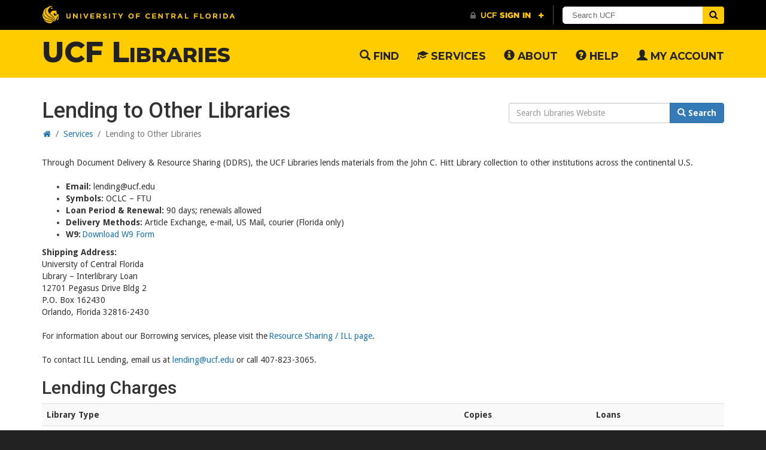

--- FILE ---
content_type: text/html; charset=UTF-8
request_url: https://library.ucf.edu/services/lending/
body_size: 13610
content:

<!DOCTYPE html>
<html lang="en">
	<head>
		<title>Lending to Other Libraries - UCF Libraries</title>
		<meta name="viewport" content="width=device-width">
		<meta http-equiv="X-UA-Compatible" content="IE=edge">
		<meta name="theme-color" content="#ffcc00">
		<link rel="icon" sizes="192x192" href="https://library.ucf.edu/wp-content/themes/UCFLibrarySite-Theme/images/PegasusIcon.png">
		<link rel="shortcut icon" href="https://library.ucf.edu/wp-content/themes/UCFLibrarySite-Theme/favicon.ico" />
		<script type="text/javascript" id="ucfhb-script" src="//universityheader.ucf.edu/bar/js/university-header.js?use-1200-breakpoint=1"></script>
		<script src="https://tblc.libanswers.com/load_chat.php?hash=f2c66578fad19608e948deeac0560c14"></script>
		<meta name='robots' content='index, follow, max-image-preview:large, max-snippet:-1, max-video-preview:-1' />

	<!-- This site is optimized with the Yoast SEO plugin v26.4 - https://yoast.com/wordpress/plugins/seo/ -->
	<link rel="canonical" href="https://library.ucf.edu/services/lending/" />
	<meta property="og:locale" content="en_US" />
	<meta property="og:type" content="article" />
	<meta property="og:title" content="Lending to Other Libraries - UCF Libraries" />
	<meta property="og:description" content="Through Document Delivery &amp; Resource Sharing (DDRS), the UCF Libraries lends materials from the John C. Hitt Library collection to other institutions across the continental U.S.&nbsp; Shipping Address:University of Central FloridaLibrary &#8211; Interlibrary Loan12701 Pegasus Drive Bldg 2P.O. Box 162430Orlando, Florida 32816-2430 For information about our Borrowing services, please visit the Resource Sharing / ILL page.&nbsp; [&hellip;]" />
	<meta property="og:url" content="https://library.ucf.edu/services/lending/" />
	<meta property="og:site_name" content="UCF Libraries" />
	<meta property="article:publisher" content="https://www.facebook.com/ucflibrary" />
	<meta property="article:modified_time" content="2025-04-23T16:07:06+00:00" />
	<meta property="og:image" content="https://library.ucf.edu/wp-content/uploads/sites/5/2021/05/john-c-hitt-library-union-entrance-850x500-1.jpg" />
	<meta property="og:image:width" content="850" />
	<meta property="og:image:height" content="500" />
	<meta property="og:image:type" content="image/jpeg" />
	<meta name="twitter:card" content="summary_large_image" />
	<meta name="twitter:site" content="@ucflibrary" />
	<meta name="twitter:label1" content="Est. reading time" />
	<meta name="twitter:data1" content="2 minutes" />
	<script type="application/ld+json" class="yoast-schema-graph">{"@context":"https://schema.org","@graph":[{"@type":"WebPage","@id":"https://library.ucf.edu/services/lending/","url":"https://library.ucf.edu/services/lending/","name":"Lending to Other Libraries - UCF Libraries","isPartOf":{"@id":"https://library.ucf.edu/#website"},"datePublished":"2015-04-16T20:22:14+00:00","dateModified":"2025-04-23T16:07:06+00:00","breadcrumb":{"@id":"https://library.ucf.edu/services/lending/#breadcrumb"},"inLanguage":"en-US","potentialAction":[{"@type":"ReadAction","target":["https://library.ucf.edu/services/lending/"]}]},{"@type":"BreadcrumbList","@id":"https://library.ucf.edu/services/lending/#breadcrumb","itemListElement":[{"@type":"ListItem","position":1,"name":"Home","item":"https://library.ucf.edu/"},{"@type":"ListItem","position":2,"name":"Services","item":"https://library.ucf.edu/services/"},{"@type":"ListItem","position":3,"name":"Lending to Other Libraries"}]},{"@type":"WebSite","@id":"https://library.ucf.edu/#website","url":"https://library.ucf.edu/","name":"UCF Libraries","description":"University of Central Florida Libraries Website","potentialAction":[{"@type":"SearchAction","target":{"@type":"EntryPoint","urlTemplate":"https://library.ucf.edu/?s={search_term_string}"},"query-input":{"@type":"PropertyValueSpecification","valueRequired":true,"valueName":"search_term_string"}}],"inLanguage":"en-US"}]}</script>
	<!-- / Yoast SEO plugin. -->


<link rel='dns-prefetch' href='//ajax.googleapis.com' />
<link rel="alternate" type="application/rss+xml" title="UCF Libraries &raquo; Lending to Other Libraries Comments Feed" href="https://library.ucf.edu/services/lending/feed/" />
<link rel="alternate" title="oEmbed (JSON)" type="application/json+oembed" href="https://library.ucf.edu/wp-json/oembed/1.0/embed?url=https%3A%2F%2Flibrary.ucf.edu%2Fservices%2Flending%2F" />
<link rel="alternate" title="oEmbed (XML)" type="text/xml+oembed" href="https://library.ucf.edu/wp-json/oembed/1.0/embed?url=https%3A%2F%2Flibrary.ucf.edu%2Fservices%2Flending%2F&#038;format=xml" />
		<!-- This site uses the Google Analytics by MonsterInsights plugin v9.10.0 - Using Analytics tracking - https://www.monsterinsights.com/ -->
							<script src="//www.googletagmanager.com/gtag/js?id=G-M97T29FE02"  data-cfasync="false" data-wpfc-render="false" type="text/javascript" async></script>
			<script data-cfasync="false" data-wpfc-render="false" type="text/javascript">
				var mi_version = '9.10.0';
				var mi_track_user = true;
				var mi_no_track_reason = '';
								var MonsterInsightsDefaultLocations = {"page_location":"https:\/\/library.ucf.edu\/services\/lending\/"};
								if ( typeof MonsterInsightsPrivacyGuardFilter === 'function' ) {
					var MonsterInsightsLocations = (typeof MonsterInsightsExcludeQuery === 'object') ? MonsterInsightsPrivacyGuardFilter( MonsterInsightsExcludeQuery ) : MonsterInsightsPrivacyGuardFilter( MonsterInsightsDefaultLocations );
				} else {
					var MonsterInsightsLocations = (typeof MonsterInsightsExcludeQuery === 'object') ? MonsterInsightsExcludeQuery : MonsterInsightsDefaultLocations;
				}

								var disableStrs = [
										'ga-disable-G-M97T29FE02',
									];

				/* Function to detect opted out users */
				function __gtagTrackerIsOptedOut() {
					for (var index = 0; index < disableStrs.length; index++) {
						if (document.cookie.indexOf(disableStrs[index] + '=true') > -1) {
							return true;
						}
					}

					return false;
				}

				/* Disable tracking if the opt-out cookie exists. */
				if (__gtagTrackerIsOptedOut()) {
					for (var index = 0; index < disableStrs.length; index++) {
						window[disableStrs[index]] = true;
					}
				}

				/* Opt-out function */
				function __gtagTrackerOptout() {
					for (var index = 0; index < disableStrs.length; index++) {
						document.cookie = disableStrs[index] + '=true; expires=Thu, 31 Dec 2099 23:59:59 UTC; path=/';
						window[disableStrs[index]] = true;
					}
				}

				if ('undefined' === typeof gaOptout) {
					function gaOptout() {
						__gtagTrackerOptout();
					}
				}
								window.dataLayer = window.dataLayer || [];

				window.MonsterInsightsDualTracker = {
					helpers: {},
					trackers: {},
				};
				if (mi_track_user) {
					function __gtagDataLayer() {
						dataLayer.push(arguments);
					}

					function __gtagTracker(type, name, parameters) {
						if (!parameters) {
							parameters = {};
						}

						if (parameters.send_to) {
							__gtagDataLayer.apply(null, arguments);
							return;
						}

						if (type === 'event') {
														parameters.send_to = monsterinsights_frontend.v4_id;
							var hookName = name;
							if (typeof parameters['event_category'] !== 'undefined') {
								hookName = parameters['event_category'] + ':' + name;
							}

							if (typeof MonsterInsightsDualTracker.trackers[hookName] !== 'undefined') {
								MonsterInsightsDualTracker.trackers[hookName](parameters);
							} else {
								__gtagDataLayer('event', name, parameters);
							}
							
						} else {
							__gtagDataLayer.apply(null, arguments);
						}
					}

					__gtagTracker('js', new Date());
					__gtagTracker('set', {
						'developer_id.dZGIzZG': true,
											});
					if ( MonsterInsightsLocations.page_location ) {
						__gtagTracker('set', MonsterInsightsLocations);
					}
										__gtagTracker('config', 'G-M97T29FE02', {"forceSSL":"true"} );
										window.gtag = __gtagTracker;										(function () {
						/* https://developers.google.com/analytics/devguides/collection/analyticsjs/ */
						/* ga and __gaTracker compatibility shim. */
						var noopfn = function () {
							return null;
						};
						var newtracker = function () {
							return new Tracker();
						};
						var Tracker = function () {
							return null;
						};
						var p = Tracker.prototype;
						p.get = noopfn;
						p.set = noopfn;
						p.send = function () {
							var args = Array.prototype.slice.call(arguments);
							args.unshift('send');
							__gaTracker.apply(null, args);
						};
						var __gaTracker = function () {
							var len = arguments.length;
							if (len === 0) {
								return;
							}
							var f = arguments[len - 1];
							if (typeof f !== 'object' || f === null || typeof f.hitCallback !== 'function') {
								if ('send' === arguments[0]) {
									var hitConverted, hitObject = false, action;
									if ('event' === arguments[1]) {
										if ('undefined' !== typeof arguments[3]) {
											hitObject = {
												'eventAction': arguments[3],
												'eventCategory': arguments[2],
												'eventLabel': arguments[4],
												'value': arguments[5] ? arguments[5] : 1,
											}
										}
									}
									if ('pageview' === arguments[1]) {
										if ('undefined' !== typeof arguments[2]) {
											hitObject = {
												'eventAction': 'page_view',
												'page_path': arguments[2],
											}
										}
									}
									if (typeof arguments[2] === 'object') {
										hitObject = arguments[2];
									}
									if (typeof arguments[5] === 'object') {
										Object.assign(hitObject, arguments[5]);
									}
									if ('undefined' !== typeof arguments[1].hitType) {
										hitObject = arguments[1];
										if ('pageview' === hitObject.hitType) {
											hitObject.eventAction = 'page_view';
										}
									}
									if (hitObject) {
										action = 'timing' === arguments[1].hitType ? 'timing_complete' : hitObject.eventAction;
										hitConverted = mapArgs(hitObject);
										__gtagTracker('event', action, hitConverted);
									}
								}
								return;
							}

							function mapArgs(args) {
								var arg, hit = {};
								var gaMap = {
									'eventCategory': 'event_category',
									'eventAction': 'event_action',
									'eventLabel': 'event_label',
									'eventValue': 'event_value',
									'nonInteraction': 'non_interaction',
									'timingCategory': 'event_category',
									'timingVar': 'name',
									'timingValue': 'value',
									'timingLabel': 'event_label',
									'page': 'page_path',
									'location': 'page_location',
									'title': 'page_title',
									'referrer' : 'page_referrer',
								};
								for (arg in args) {
																		if (!(!args.hasOwnProperty(arg) || !gaMap.hasOwnProperty(arg))) {
										hit[gaMap[arg]] = args[arg];
									} else {
										hit[arg] = args[arg];
									}
								}
								return hit;
							}

							try {
								f.hitCallback();
							} catch (ex) {
							}
						};
						__gaTracker.create = newtracker;
						__gaTracker.getByName = newtracker;
						__gaTracker.getAll = function () {
							return [];
						};
						__gaTracker.remove = noopfn;
						__gaTracker.loaded = true;
						window['__gaTracker'] = __gaTracker;
					})();
									} else {
										console.log("");
					(function () {
						function __gtagTracker() {
							return null;
						}

						window['__gtagTracker'] = __gtagTracker;
						window['gtag'] = __gtagTracker;
					})();
									}
			</script>
							<!-- / Google Analytics by MonsterInsights -->
		<style id='wp-img-auto-sizes-contain-inline-css' type='text/css'>
img:is([sizes=auto i],[sizes^="auto," i]){contain-intrinsic-size:3000px 1500px}
/*# sourceURL=wp-img-auto-sizes-contain-inline-css */
</style>
<style id='wp-emoji-styles-inline-css' type='text/css'>

	img.wp-smiley, img.emoji {
		display: inline !important;
		border: none !important;
		box-shadow: none !important;
		height: 1em !important;
		width: 1em !important;
		margin: 0 0.07em !important;
		vertical-align: -0.1em !important;
		background: none !important;
		padding: 0 !important;
	}
/*# sourceURL=wp-emoji-styles-inline-css */
</style>
<link rel='stylesheet' id='wp-block-library-css' href='https://library.ucf.edu/wp-includes/css/dist/block-library/style.min.css?ver=6.9' type='text/css' media='all' />
<style id='wp-block-list-inline-css' type='text/css'>
ol,ul{box-sizing:border-box}:root :where(.wp-block-list.has-background){padding:1.25em 2.375em}
/*# sourceURL=https://library.ucf.edu/wp-includes/blocks/list/style.min.css */
</style>
<style id='global-styles-inline-css' type='text/css'>
:root{--wp--preset--aspect-ratio--square: 1;--wp--preset--aspect-ratio--4-3: 4/3;--wp--preset--aspect-ratio--3-4: 3/4;--wp--preset--aspect-ratio--3-2: 3/2;--wp--preset--aspect-ratio--2-3: 2/3;--wp--preset--aspect-ratio--16-9: 16/9;--wp--preset--aspect-ratio--9-16: 9/16;--wp--preset--color--black: #000000;--wp--preset--color--cyan-bluish-gray: #abb8c3;--wp--preset--color--white: #ffffff;--wp--preset--color--pale-pink: #f78da7;--wp--preset--color--vivid-red: #cf2e2e;--wp--preset--color--luminous-vivid-orange: #ff6900;--wp--preset--color--luminous-vivid-amber: #fcb900;--wp--preset--color--light-green-cyan: #7bdcb5;--wp--preset--color--vivid-green-cyan: #00d084;--wp--preset--color--pale-cyan-blue: #8ed1fc;--wp--preset--color--vivid-cyan-blue: #0693e3;--wp--preset--color--vivid-purple: #9b51e0;--wp--preset--gradient--vivid-cyan-blue-to-vivid-purple: linear-gradient(135deg,rgb(6,147,227) 0%,rgb(155,81,224) 100%);--wp--preset--gradient--light-green-cyan-to-vivid-green-cyan: linear-gradient(135deg,rgb(122,220,180) 0%,rgb(0,208,130) 100%);--wp--preset--gradient--luminous-vivid-amber-to-luminous-vivid-orange: linear-gradient(135deg,rgb(252,185,0) 0%,rgb(255,105,0) 100%);--wp--preset--gradient--luminous-vivid-orange-to-vivid-red: linear-gradient(135deg,rgb(255,105,0) 0%,rgb(207,46,46) 100%);--wp--preset--gradient--very-light-gray-to-cyan-bluish-gray: linear-gradient(135deg,rgb(238,238,238) 0%,rgb(169,184,195) 100%);--wp--preset--gradient--cool-to-warm-spectrum: linear-gradient(135deg,rgb(74,234,220) 0%,rgb(151,120,209) 20%,rgb(207,42,186) 40%,rgb(238,44,130) 60%,rgb(251,105,98) 80%,rgb(254,248,76) 100%);--wp--preset--gradient--blush-light-purple: linear-gradient(135deg,rgb(255,206,236) 0%,rgb(152,150,240) 100%);--wp--preset--gradient--blush-bordeaux: linear-gradient(135deg,rgb(254,205,165) 0%,rgb(254,45,45) 50%,rgb(107,0,62) 100%);--wp--preset--gradient--luminous-dusk: linear-gradient(135deg,rgb(255,203,112) 0%,rgb(199,81,192) 50%,rgb(65,88,208) 100%);--wp--preset--gradient--pale-ocean: linear-gradient(135deg,rgb(255,245,203) 0%,rgb(182,227,212) 50%,rgb(51,167,181) 100%);--wp--preset--gradient--electric-grass: linear-gradient(135deg,rgb(202,248,128) 0%,rgb(113,206,126) 100%);--wp--preset--gradient--midnight: linear-gradient(135deg,rgb(2,3,129) 0%,rgb(40,116,252) 100%);--wp--preset--font-size--small: 13px;--wp--preset--font-size--medium: 20px;--wp--preset--font-size--large: 36px;--wp--preset--font-size--x-large: 42px;--wp--preset--spacing--20: 0.44rem;--wp--preset--spacing--30: 0.67rem;--wp--preset--spacing--40: 1rem;--wp--preset--spacing--50: 1.5rem;--wp--preset--spacing--60: 2.25rem;--wp--preset--spacing--70: 3.38rem;--wp--preset--spacing--80: 5.06rem;--wp--preset--shadow--natural: 6px 6px 9px rgba(0, 0, 0, 0.2);--wp--preset--shadow--deep: 12px 12px 50px rgba(0, 0, 0, 0.4);--wp--preset--shadow--sharp: 6px 6px 0px rgba(0, 0, 0, 0.2);--wp--preset--shadow--outlined: 6px 6px 0px -3px rgb(255, 255, 255), 6px 6px rgb(0, 0, 0);--wp--preset--shadow--crisp: 6px 6px 0px rgb(0, 0, 0);}:where(.is-layout-flex){gap: 0.5em;}:where(.is-layout-grid){gap: 0.5em;}body .is-layout-flex{display: flex;}.is-layout-flex{flex-wrap: wrap;align-items: center;}.is-layout-flex > :is(*, div){margin: 0;}body .is-layout-grid{display: grid;}.is-layout-grid > :is(*, div){margin: 0;}:where(.wp-block-columns.is-layout-flex){gap: 2em;}:where(.wp-block-columns.is-layout-grid){gap: 2em;}:where(.wp-block-post-template.is-layout-flex){gap: 1.25em;}:where(.wp-block-post-template.is-layout-grid){gap: 1.25em;}.has-black-color{color: var(--wp--preset--color--black) !important;}.has-cyan-bluish-gray-color{color: var(--wp--preset--color--cyan-bluish-gray) !important;}.has-white-color{color: var(--wp--preset--color--white) !important;}.has-pale-pink-color{color: var(--wp--preset--color--pale-pink) !important;}.has-vivid-red-color{color: var(--wp--preset--color--vivid-red) !important;}.has-luminous-vivid-orange-color{color: var(--wp--preset--color--luminous-vivid-orange) !important;}.has-luminous-vivid-amber-color{color: var(--wp--preset--color--luminous-vivid-amber) !important;}.has-light-green-cyan-color{color: var(--wp--preset--color--light-green-cyan) !important;}.has-vivid-green-cyan-color{color: var(--wp--preset--color--vivid-green-cyan) !important;}.has-pale-cyan-blue-color{color: var(--wp--preset--color--pale-cyan-blue) !important;}.has-vivid-cyan-blue-color{color: var(--wp--preset--color--vivid-cyan-blue) !important;}.has-vivid-purple-color{color: var(--wp--preset--color--vivid-purple) !important;}.has-black-background-color{background-color: var(--wp--preset--color--black) !important;}.has-cyan-bluish-gray-background-color{background-color: var(--wp--preset--color--cyan-bluish-gray) !important;}.has-white-background-color{background-color: var(--wp--preset--color--white) !important;}.has-pale-pink-background-color{background-color: var(--wp--preset--color--pale-pink) !important;}.has-vivid-red-background-color{background-color: var(--wp--preset--color--vivid-red) !important;}.has-luminous-vivid-orange-background-color{background-color: var(--wp--preset--color--luminous-vivid-orange) !important;}.has-luminous-vivid-amber-background-color{background-color: var(--wp--preset--color--luminous-vivid-amber) !important;}.has-light-green-cyan-background-color{background-color: var(--wp--preset--color--light-green-cyan) !important;}.has-vivid-green-cyan-background-color{background-color: var(--wp--preset--color--vivid-green-cyan) !important;}.has-pale-cyan-blue-background-color{background-color: var(--wp--preset--color--pale-cyan-blue) !important;}.has-vivid-cyan-blue-background-color{background-color: var(--wp--preset--color--vivid-cyan-blue) !important;}.has-vivid-purple-background-color{background-color: var(--wp--preset--color--vivid-purple) !important;}.has-black-border-color{border-color: var(--wp--preset--color--black) !important;}.has-cyan-bluish-gray-border-color{border-color: var(--wp--preset--color--cyan-bluish-gray) !important;}.has-white-border-color{border-color: var(--wp--preset--color--white) !important;}.has-pale-pink-border-color{border-color: var(--wp--preset--color--pale-pink) !important;}.has-vivid-red-border-color{border-color: var(--wp--preset--color--vivid-red) !important;}.has-luminous-vivid-orange-border-color{border-color: var(--wp--preset--color--luminous-vivid-orange) !important;}.has-luminous-vivid-amber-border-color{border-color: var(--wp--preset--color--luminous-vivid-amber) !important;}.has-light-green-cyan-border-color{border-color: var(--wp--preset--color--light-green-cyan) !important;}.has-vivid-green-cyan-border-color{border-color: var(--wp--preset--color--vivid-green-cyan) !important;}.has-pale-cyan-blue-border-color{border-color: var(--wp--preset--color--pale-cyan-blue) !important;}.has-vivid-cyan-blue-border-color{border-color: var(--wp--preset--color--vivid-cyan-blue) !important;}.has-vivid-purple-border-color{border-color: var(--wp--preset--color--vivid-purple) !important;}.has-vivid-cyan-blue-to-vivid-purple-gradient-background{background: var(--wp--preset--gradient--vivid-cyan-blue-to-vivid-purple) !important;}.has-light-green-cyan-to-vivid-green-cyan-gradient-background{background: var(--wp--preset--gradient--light-green-cyan-to-vivid-green-cyan) !important;}.has-luminous-vivid-amber-to-luminous-vivid-orange-gradient-background{background: var(--wp--preset--gradient--luminous-vivid-amber-to-luminous-vivid-orange) !important;}.has-luminous-vivid-orange-to-vivid-red-gradient-background{background: var(--wp--preset--gradient--luminous-vivid-orange-to-vivid-red) !important;}.has-very-light-gray-to-cyan-bluish-gray-gradient-background{background: var(--wp--preset--gradient--very-light-gray-to-cyan-bluish-gray) !important;}.has-cool-to-warm-spectrum-gradient-background{background: var(--wp--preset--gradient--cool-to-warm-spectrum) !important;}.has-blush-light-purple-gradient-background{background: var(--wp--preset--gradient--blush-light-purple) !important;}.has-blush-bordeaux-gradient-background{background: var(--wp--preset--gradient--blush-bordeaux) !important;}.has-luminous-dusk-gradient-background{background: var(--wp--preset--gradient--luminous-dusk) !important;}.has-pale-ocean-gradient-background{background: var(--wp--preset--gradient--pale-ocean) !important;}.has-electric-grass-gradient-background{background: var(--wp--preset--gradient--electric-grass) !important;}.has-midnight-gradient-background{background: var(--wp--preset--gradient--midnight) !important;}.has-small-font-size{font-size: var(--wp--preset--font-size--small) !important;}.has-medium-font-size{font-size: var(--wp--preset--font-size--medium) !important;}.has-large-font-size{font-size: var(--wp--preset--font-size--large) !important;}.has-x-large-font-size{font-size: var(--wp--preset--font-size--x-large) !important;}
/*# sourceURL=global-styles-inline-css */
</style>

<style id='classic-theme-styles-inline-css' type='text/css'>
/*! This file is auto-generated */
.wp-block-button__link{color:#fff;background-color:#32373c;border-radius:9999px;box-shadow:none;text-decoration:none;padding:calc(.667em + 2px) calc(1.333em + 2px);font-size:1.125em}.wp-block-file__button{background:#32373c;color:#fff;text-decoration:none}
/*# sourceURL=/wp-includes/css/classic-themes.min.css */
</style>
<link rel='stylesheet' id='normalize-css' href='https://library.ucf.edu/wp-content/themes/UCFLibrarySite-Theme/css/normalize.css?ver=1' type='text/css' media='all' />
<link rel='stylesheet' id='bootstrap.min-css' href='https://library.ucf.edu/wp-content/themes/UCFLibrarySite-Theme/css/bootstrap.min.css?ver=1' type='text/css' media='all' />
<link rel='stylesheet' id='font-awesome.min.css-css' href='https://library.ucf.edu/wp-content/themes/UCFLibrarySite-Theme/css/font-awesome.min.css?ver=1' type='text/css' media='all' />
<link rel='stylesheet' id='style-css' href='https://library.ucf.edu/wp-content/themes/UCFLibrarySite-Theme/style.css?ver=1' type='text/css' media='all' />
<link rel='stylesheet' id='slb_core-css' href='https://library.ucf.edu/wp-content/plugins/simple-lightbox/client/css/app.css?ver=2.9.4' type='text/css' media='all' />
<link rel='stylesheet' id='wp-block-paragraph-css' href='https://library.ucf.edu/wp-includes/blocks/paragraph/style.min.css?ver=6.9' type='text/css' media='all' />
<link rel='stylesheet' id='wp-block-heading-css' href='https://library.ucf.edu/wp-includes/blocks/heading/style.min.css?ver=6.9' type='text/css' media='all' />
<script type="text/javascript" src="https://ajax.googleapis.com/ajax/libs/jquery/3.7.1/jquery.min.js" id="jquery-js"></script>
<script type="text/javascript" src="https://library.ucf.edu/wp-content/themes/UCFLibrarySite-Theme/js/bootstrap.min.js?ver=6.9" id="jquery.bootstrap.min-js"></script>
<script type="text/javascript" src="https://library.ucf.edu/wp-content/themes/UCFLibrarySite-Theme/js/jquery.tablesorter.min.js?ver=6.9" id="jquery.tablesorter.min-js"></script>
<script type="text/javascript" src="https://library.ucf.edu/wp-content/themes/UCFLibrarySite-Theme/js/scripts.js?ver=6.9" id="jquery.scripts-js"></script>
<script type="text/javascript" src="https://library.ucf.edu/wp-content/plugins/google-analytics-for-wordpress/assets/js/frontend-gtag.min.js?ver=9.10.0" id="monsterinsights-frontend-script-js" async="async" data-wp-strategy="async"></script>
<script data-cfasync="false" data-wpfc-render="false" type="text/javascript" id='monsterinsights-frontend-script-js-extra'>/* <![CDATA[ */
var monsterinsights_frontend = {"js_events_tracking":"true","download_extensions":"doc,pdf,ppt,zip,xls,docx,pptx,xlsx","inbound_paths":"[]","home_url":"https:\/\/library.ucf.edu","hash_tracking":"false","v4_id":"G-M97T29FE02"};/* ]]> */
</script>
<link rel="https://api.w.org/" href="https://library.ucf.edu/wp-json/" /><link rel="alternate" title="JSON" type="application/json" href="https://library.ucf.edu/wp-json/wp/v2/pages/2172" /><link rel="EditURI" type="application/rsd+xml" title="RSD" href="https://library.ucf.edu/xmlrpc.php?rsd" />
<meta name="generator" content="WordPress 6.9" />
<link rel='shortlink' href='https://library.ucf.edu/?p=2172' />
 
	</head>
	<body class="wp-singular page-template-default page page-id-2172 page-parent page-child parent-pageid-4830 wp-theme-UCFLibrarySite-Theme library-body">
		<header class="main-header">
			<nav class="navbar navbar-library navbar-static-top" role="navigation">
				<div class="container">
					<!-- Brand and toggle get grouped for better mobile display -->
					<div class="navbar-header">
						<button class="navbar-toggle" data-target=".navbar-collapse" data-toggle="collapse" type="button">
							<span class="sr-only">Toggle navigation</span>
							<span class="icon-bar"></span>
							<span class="icon-bar"></span>
							<span class="icon-bar"></span>
							<span class="icon-text">Menu</span>
						</button>

					    <a class="navbar-brand" href="https://library.ucf.edu">UCF Libraries</a>
					</div> 
					  <!-- Collect the nav links, forms, and other content for toggling --> 
					    <div class="collapse navbar-collapse"><ul id="menu-header-menu" class="nav navbar-nav navbar-right"><li id="menu-item-131" class="menu-item menu-item-type-post_type menu-item-object-page menu-item-131"><a title="Find" href="https://library.ucf.edu/find/"><span class="glyphicon glyphicon-search"></span>&nbsp;Find</a></li>
<li id="menu-item-4835" class="menu-item menu-item-type-post_type menu-item-object-page current-page-ancestor menu-item-4835"><a title="Services" href="https://library.ucf.edu/services/"><span class="glyphicon glyphicon-education"></span>&nbsp;Services</a></li>
<li id="menu-item-128" class="menu-item menu-item-type-post_type menu-item-object-page menu-item-128"><a title="About" href="https://library.ucf.edu/about/"><span class="glyphicon glyphicon-info-sign"></span>&nbsp;About</a></li>
<li id="menu-item-255" class="menu-item menu-item-type-post_type menu-item-object-page menu-item-255"><a title="Help" href="https://library.ucf.edu/help/"><span class="glyphicon glyphicon-question-sign"></span>&nbsp;Help</a></li>
<li id="menu-item-20178" class="menu-item menu-item-type-post_type menu-item-object-page menu-item-20178"><a title="My Account" href="https://library.ucf.edu/my-account/"><span class="glyphicon glyphicon-user"></span>&nbsp;My Account</a></li>
</ul></div>				  </div>
				</nav>
		</header>
		<div id="main">
	<div id="title_bar" class="container">
	<!-- Page.php -->
		<div class="row">
			<div class="col-sm-8">
				<header><h1>Lending to Other Libraries</h1></header>
				<div class="breadcrumb" itemscope itemtype="http://schema.org/BreadcrumbList"><span itemprop="itemListElement" itemscope itemtype="http://schema.org/ListItem"><a class="breadcrumbs__link" href="https://library.ucf.edu/" itemprop="item"><span itemprop="name"><i class="fa fa-home"></i><span class="sr-only" property="name">Home</span></span></a><meta itemprop="position" content="1" /></span><span class="breadcrumb-separator"> &nbsp;/&nbsp; </span><span itemprop="itemListElement" itemscope itemtype="http://schema.org/ListItem"><a class="breadcrumbs__link" href="https://library.ucf.edu/services/" itemprop="item"><span itemprop="name">Services</span></a><meta itemprop="position" content="2" /></span><span class="breadcrumb-separator"> &nbsp;/&nbsp; </span><span class="breadcrumb-current">Lending to Other Libraries</span></div><!-- .breadcrumb -->			</div>
			<div class="col-sm-4">
				<div class="header-search"><?php// if ( $search_terms !== '' ) { echo ' value="' . $search_terms . '"'; } ?>
<script>
  // (function() {
  //   var cx = '014991031871587396159:7dbjtrfgtse';
  //   var gcse = document.createElement('script');
  //   gcse.type = 'text/javascript';
  //   gcse.async = true;
  //   gcse.src = (document.location.protocol == 'https:' ? 'https:' : 'http:') +
  //       '//cse.google.com/cse.js?cx=' + cx;
  //   var s = document.getElementsByTagName('script')[0];
  //   s.parentNode.insertBefore(gcse, s);
  // })();
</script>

 <form role="form" class="search search-site" action="https://library.ucf.edu/" id="searchform" method="get">
    <label for="site_search" class="sr-only">Search Website</label>
    <div class="input-group">
        <input type="text" class="form-control" id="site_search" name="s" placeholder="Search Libraries Website" />
        <span class="input-group-btn">
            <button type="submit" class="btn btn-primary" onclick="__gaTracker('send', 'event', 'internal-search', $('#site_search').val(), 'Site Search');"><span class="glyphicon glyphicon-search"></span><strong> Search</strong></button>
        </span>
    </div>
</form>
</div>
			</div>
		</div>
	
		<div class="row">
			<div class="col-sm-12">
								<article>
				
<p>Through Document Delivery &amp; Resource Sharing (DDRS), the UCF Libraries lends materials from the John C. Hitt Library collection to other institutions across the continental U.S.&nbsp;</p>



<ul class="wp-block-list">
<li><strong>Email:</strong>  lending@ucf.edu </li>



<li><strong>Symbols:</strong>  OCLC – FTU </li>



<li><strong>Loan Period &amp; Renewal:</strong> 90 days; renewals allowed </li>



<li><strong>Delivery Methods:</strong> Article Exchange, e-mail, US Mail, courier (Florida only) </li>



<li><strong>W9:</strong> <a href="https://stars.library.ucf.edu/cgi/viewcontent.cgi?article=1171&amp;context=lib-docs" target="_blank" rel="noreferrer noopener">Download W9 Form</a> </li>
</ul>



<p><strong>Shipping Address:</strong><br>University of Central Florida<br>Library &#8211; Interlibrary Loan<br>12701 Pegasus Drive Bldg 2<br>P.O. Box 162430<br>Orlando, Florida 32816-2430</p>



<p>For information about our Borrowing services, please visit the <a href="https://library.ucf.edu/services/resource-sharing-ill/" target="_blank" rel="noreferrer noopener">Resource Sharing / ILL page</a>.&nbsp;</p>



<p>To contact ILL Lending, email us at <a href="mailto:lending@ucf.edu" target="_blank" rel="noreferrer noopener">lending@ucf.edu</a> or call 407-823-3065.&nbsp;</p>



<h2 class="wp-block-heading" id="charges">Lending Charges</h2>



<div class="table-responsive">
<table class="table table-striped">
<tbody>
<tr>
<th>Library Type</th>
<th>Copies</th>
<th>Loans</th>
</tr>
<tr>
<td>FLIN, ASERL, Reciprocal</td>
<td>FREE</td>
<td>FREE</td>
</tr>
<tr>
<td>RAPID &#038; Rapido</td>
<td>FREE</td>
<td>FREE</td>
</tr>
<tr>
<td>SIXX</td>
<td>FREE</td>
<td>$15.00 IFM</td>
</tr>
<tr>
<td>SOLINE</td>
<td>$15.00 IFM</td>
<td>FREE</td>
</tr>
<tr>
<td>Non Profit</td>
<td>$15.00 IFM</td>
<td>$15.00 IFM</td>
</tr>
<tr>
<td>International Libraries</td>
<td>$15.00 IFM</td>
<td>No Loans</td>
</tr>
<tr>
<td>For Profit</td>
<td>$40.00 IFM</td>
<td>$40.00 IFM</td>
</tr>
<tr>
<td>Commercial Document Delivery Companies</td>
<td>$40.00 IFM</td>
<td>$40.00 IFM</td>
</tr>
</tbody>
</table>
</div>



<h2 class="wp-block-heading">Lending&nbsp;Information</h2>



<h3 class="wp-block-heading">Borrowers</h3>



<p>The Lending Unit only accepts requests from other libraries, not individuals.</p>



<h3 class="wp-block-heading">Consortial &amp; Reciprocal Agreements</h3>



<p>We belong to the following organizations: State University Libraries (SUL), Florida Library Information Network (FLIN), Association of Southeastern Research Libraries (ASERL), SOLINE/SIXX, EXPRESS, Rapido, and RapidILL Extensive, Intensive and Cosmo pods. </p>



<h3 class="wp-block-heading">Overdue Policy</h3>



<p>Invoice for replacement after 90 days.&nbsp;</p>



<h3 class="wp-block-heading">Payment Methods</h3>



<p>We only accept IFM for items requested via WorldShare. Credit Card payments are accepted for lost book invoices.&nbsp;</p>



<h3 class="wp-block-heading">Submitting Requests</h3>



<p>We will only accept requests via WorldShare, Rapid, Rapido, UBorrow, and FLIN SHAREit. </p>



<h3 class="wp-block-heading">Timetable</h3>



<p>If possible, we fill requests within 24 hours of receipt (excluding weekends). </p>
				</article>
							</div>
		</div>
	
	</div>
</div>
		<footer class="main-footer">
			<div class="container">
        <nav>
  				<div class="row">
  					<div class="col-sm-3"><ul id="menu-footer-menu-find" class="Find"><li id="menu-item-5388" class="footer-title menu-item menu-item-type-post_type menu-item-object-page menu-item-5388"><a href="https://library.ucf.edu/find/" title="glyphicon-search">Find</a></li>
<li id="menu-item-5389" class="menu-item menu-item-type-post_type menu-item-object-page menu-item-5389"><a href="https://library.ucf.edu/find/books/">Books, eBooks, and Chapters</a></li>
<li id="menu-item-5390" class="menu-item menu-item-type-post_type menu-item-object-page menu-item-5390"><a href="https://library.ucf.edu/find/articles/">Articles &#038; Journals</a></li>
<li id="menu-item-5391" class="menu-item menu-item-type-post_type menu-item-object-page menu-item-5391"><a href="https://library.ucf.edu/find/videos-media/">Videos &amp; Media</a></li>
<li id="menu-item-5392" class="menu-item menu-item-type-post_type menu-item-object-page menu-item-5392"><a href="https://library.ucf.edu/find/course-materials/">Course Materials and Course Reserves</a></li>
<li id="menu-item-5393" class="menu-item menu-item-type-custom menu-item-object-custom menu-item-5393"><a target="_blank" href="https://guides.ucf.edu/homepage">Research Guides</a></li>
<li id="menu-item-5398" class="menu-item menu-item-type-post_type menu-item-object-page menu-item-5398"><a href="https://library.ucf.edu/find/collections/">Collections</a></li>
<li id="menu-item-5396" class="menu-item menu-item-type-custom menu-item-object-custom menu-item-5396"><a target="_blank" href="http://stars.library.ucf.edu">STARS Digital Repository</a></li>
<li id="menu-item-18239" class="menu-item menu-item-type-custom menu-item-object-custom menu-item-18239"><a href="https://library.ucf.edu/technology-lending/">Technology Lending</a></li>
</ul></div>  					<div class="col-sm-3"><ul id="menu-footer-menu-services" class="Services"><li id="menu-item-5408" class="footer-title menu-item menu-item-type-post_type menu-item-object-page current-page-ancestor menu-item-5408"><a href="https://library.ucf.edu/services/" title="glyphicon-education">Services</a></li>
<li id="menu-item-5399" class="menu-item menu-item-type-post_type menu-item-object-page menu-item-5399"><a href="https://library.ucf.edu/services/print-copy-scan/">Print, Copy, Scan</a></li>
<li id="menu-item-5400" class="menu-item menu-item-type-post_type menu-item-object-page menu-item-5400"><a href="https://library.ucf.edu/services/study-rooms/">Study Rooms</a></li>
<li id="menu-item-5401" class="menu-item menu-item-type-post_type menu-item-object-page menu-item-5401"><a href="https://library.ucf.edu/services/computers-technology/">Computers &amp; Technology</a></li>
<li id="menu-item-5402" class="menu-item menu-item-type-post_type menu-item-object-page menu-item-5402"><a href="https://library.ucf.edu/services/instruction/">Instruction</a></li>
<li id="menu-item-5403" class="menu-item menu-item-type-post_type menu-item-object-page menu-item-5403"><a href="https://library.ucf.edu/services/services-for-faculty/">Services for Faculty</a></li>
<li id="menu-item-5404" class="menu-item menu-item-type-post_type menu-item-object-page menu-item-5404"><a href="https://library.ucf.edu/services/services-for-grad-students/">Services for Grad Students &#038; Postdocs</a></li>
<li id="menu-item-7410" class="menu-item menu-item-type-post_type menu-item-object-page menu-item-7410"><a href="https://library.ucf.edu/services/services-for-undergrads/">Services for Undergrads</a></li>
<li id="menu-item-5405" class="menu-item menu-item-type-post_type menu-item-object-page menu-item-5405"><a href="https://library.ucf.edu/services/accessibility-services/">Accessibility Services</a></li>
<li id="menu-item-5406" class="menu-item menu-item-type-post_type menu-item-object-page menu-item-5406"><a href="https://library.ucf.edu/services/resource-sharing-ill/">Resource Sharing / ILL</a></li>
</ul></div>  					<div class="col-sm-3"><ul id="menu-footer-menu-about" class="About"><li id="menu-item-5409" class="footer-title menu-item menu-item-type-post_type menu-item-object-page menu-item-5409"><a href="https://library.ucf.edu/about/" title="glyphicon-info-sign">About</a></li>
<li id="menu-item-5410" class="menu-item menu-item-type-post_type menu-item-object-page menu-item-5410"><a href="https://library.ucf.edu/hours/" title=" ">Hours</a></li>
<li id="menu-item-5411" class="menu-item menu-item-type-post_type menu-item-object-page menu-item-5411"><a href="https://library.ucf.edu/about/libraries/">Libraries</a></li>
<li id="menu-item-5416" class="menu-item menu-item-type-post_type menu-item-object-page menu-item-5416"><a href="https://library.ucf.edu/about/departments/">Departments</a></li>
<li id="menu-item-5413" class="menu-item menu-item-type-custom menu-item-object-custom menu-item-5413"><a href="//library.ucf.edu/staff/">Staff Directory</a></li>
<li id="menu-item-18242" class="menu-item menu-item-type-post_type menu-item-object-page menu-item-18242"><a href="https://library.ucf.edu/about/departments/administration/facts-figures/organization-chart-ucf-libraries/">Organization Chart – UCF Libraries</a></li>
<li id="menu-item-33501" class="menu-item menu-item-type-post_type menu-item-object-page menu-item-33501"><a href="https://library.ucf.edu/strategic-directions/">Strategic Directions</a></li>
<li id="menu-item-18243" class="menu-item menu-item-type-post_type menu-item-object-page menu-item-18243"><a href="https://library.ucf.edu/about/policies/">Policies</a></li>
<li id="menu-item-27990" class="menu-item menu-item-type-post_type menu-item-object-page menu-item-27990"><a href="https://library.ucf.edu/special-borrowers/">Special Borrowers</a></li>
<li id="menu-item-5418" class="menu-item menu-item-type-post_type menu-item-object-page menu-item-5418"><a href="https://library.ucf.edu/about/giving-to-the-libraries/">Giving to the Libraries</a></li>
<li id="menu-item-8098" class="menu-item menu-item-type-post_type menu-item-object-page menu-item-8098"><a href="https://library.ucf.edu/about/contact-us/">Contact Us</a></li>
<li id="menu-item-5412" class="menu-item menu-item-type-post_type menu-item-object-page menu-item-5412"><a href="https://library.ucf.edu/about/news-events/">News &amp; Events</a></li>
<li id="menu-item-7153" class="menu-item menu-item-type-post_type menu-item-object-page menu-item-7153"><a href="https://library.ucf.edu/maps/">Maps &amp; Addresses</a></li>
<li id="menu-item-29629" class="menu-item menu-item-type-post_type menu-item-object-page menu-item-29629"><a href="https://library.ucf.edu/library-spaces/">Library Spaces</a></li>
<li id="menu-item-31011" class="menu-item menu-item-type-post_type menu-item-object-page menu-item-31011"><a href="https://library.ucf.edu/occupancy/">Occupancy</a></li>
<li id="menu-item-5414" class="menu-item menu-item-type-post_type menu-item-object-page menu-item-5414"><a href="https://library.ucf.edu/jobs/">Jobs</a></li>
<li id="menu-item-10895" class="menu-item menu-item-type-post_type menu-item-object-page menu-item-10895"><a href="https://library.ucf.edu/21st/">21st Century Library</a></li>
<li id="menu-item-5420" class="menu-item menu-item-type-post_type menu-item-object-page menu-item-5420"><a href="https://library.ucf.edu/about/technology-fee-funded-projects/">Tech Fee Funded Projects</a></li>
<li id="menu-item-24909" class="menu-item menu-item-type-post_type menu-item-object-page menu-item-24909"><a href="https://library.ucf.edu/about/departments/administration/facts-figures/">Facts &amp; Figures</a></li>
</ul></div>  					<div class="col-sm-3"><ul id="menu-footer-menu-help" class="Help"><li id="menu-item-5428" class="footer-title menu-item menu-item-type-post_type menu-item-object-page menu-item-5428"><a href="https://library.ucf.edu/help/" title="glyphicon-question-sign">Help</a></li>
<li id="menu-item-5421" class="menu-item menu-item-type-post_type menu-item-object-page menu-item-5421"><a href="https://library.ucf.edu/ask/">Ask Us</a></li>
<li id="menu-item-5422" class="menu-item menu-item-type-custom menu-item-object-custom menu-item-5422"><a target="_blank" href="http://guides.ucf.edu/">Research Guides</a></li>
<li id="menu-item-5475" class="menu-item menu-item-type-custom menu-item-object-custom menu-item-5475"><a href="http://library.ucf.edu/subject/all">Your Librarian (campus &#038; subject)</a></li>
<li id="menu-item-25955" class="menu-item menu-item-type-custom menu-item-object-custom menu-item-25955"><a href="https://ucf.libcal.com/appointments/main">Schedule an Appointment</a></li>
<li id="menu-item-8475" class="menu-item menu-item-type-custom menu-item-object-custom menu-item-8475"><a href="https://ucf.qualtrics.com/SE/?SID=SV_6RUgNMafewNyxwh">Submit Feedback</a></li>
<li id="menu-item-10900" class="menu-item menu-item-type-post_type menu-item-object-page menu-item-10900"><a href="https://library.ucf.edu/videos/">Videos</a></li>
<li id="menu-item-14051" class="menu-item menu-item-type-custom menu-item-object-custom menu-item-14051"><a href="https://guides.ucf.edu/CitationManagement">Citation Management</a></li>
<li id="menu-item-24908" class="menu-item menu-item-type-custom menu-item-object-custom menu-item-24908"><a href="https://ucf.qualtrics.com/jfe/form/SV_3aeAZRovfZLZBZ4">Report a Problem</a></li>
<li id="menu-item-30496" class="menu-item menu-item-type-custom menu-item-object-custom menu-item-30496"><a href="https://ucf.qualtrics.com/jfe/form/SV_0GjQasWu3w27LMi">Lost and Found</a></li>
<li id="menu-item-5427" class="menu-item menu-item-type-post_type menu-item-object-page menu-item-5427"><a target="_blank" href="https://library.ucf.edu/help/site-map/">Site Map</a></li>
<li id="menu-item-20179" class="my-account menu-item menu-item-type-post_type menu-item-object-page menu-item-20179"><a href="https://library.ucf.edu/my-account/" title="glyphicon-user">My Account</a></li>
</ul></div>  				</div>
        </nav>
			</div>
			<div class="social-btn-group">
        <a class="facebook-btn" href="https://www.facebook.com/ucflibraries/" target="_blank"><i class="fa fa-facebook-square"></i><span class="sr-only">Follow on Facebook</span></a>
        <!-- <a class="twitter-btn" href="https://twitter.com/UCFLibrary"  target="_blank"><i class="fa fa-twitter-square"></i><span class="sr-only">Follow on Twitter</span></a> -->
        <a class="instagram-btn"  href="https://www.instagram.com/ucflibraries/" target="_blank"><i class="fa fa-instagram"></i><span class="sr-only">Follow us on Instagram</span></a>
        <!-- <a class="tumblr-btn" href="http://ucflibrary.tumblr.com/" target="_blank"><i class="fa fa-tumblr-square"></i><span class="sr-only">Follow us on Tumblr</span></a> -->
        <a class="vimeo-btn"  href="https://vimeo.com/ucflibraries" target="_blank"><i class="fa fa-vimeo-square"></i><span class="sr-only">Follow us on Vimeo</span></a>
			</div>
			<div class="brand">
				<img src="https://library.ucf.edu/wp-content/themes/UCFLibrarySite-Theme/images/UILexternal_W_Libraries.png" alt="UCF Libraries"><br>
			</div>
			<p style="margin-top: 2em; text-align: center; color:#ccc;">Copyright ©2026 UCF Libraries</p>
		</footer>
		<script type="speculationrules">
{"prefetch":[{"source":"document","where":{"and":[{"href_matches":"/*"},{"not":{"href_matches":["/wp-*.php","/wp-admin/*","/wp-content/uploads/sites/5/*","/wp-content/*","/wp-content/plugins/*","/wp-content/themes/UCFLibrarySite-Theme/*","/*\\?(.+)"]}},{"not":{"selector_matches":"a[rel~=\"nofollow\"]"}},{"not":{"selector_matches":".no-prefetch, .no-prefetch a"}}]},"eagerness":"conservative"}]}
</script>
<script id="wp-emoji-settings" type="application/json">
{"baseUrl":"https://s.w.org/images/core/emoji/17.0.2/72x72/","ext":".png","svgUrl":"https://s.w.org/images/core/emoji/17.0.2/svg/","svgExt":".svg","source":{"concatemoji":"https://library.ucf.edu/wp-includes/js/wp-emoji-release.min.js?ver=6.9"}}
</script>
<script type="module">
/* <![CDATA[ */
/*! This file is auto-generated */
const a=JSON.parse(document.getElementById("wp-emoji-settings").textContent),o=(window._wpemojiSettings=a,"wpEmojiSettingsSupports"),s=["flag","emoji"];function i(e){try{var t={supportTests:e,timestamp:(new Date).valueOf()};sessionStorage.setItem(o,JSON.stringify(t))}catch(e){}}function c(e,t,n){e.clearRect(0,0,e.canvas.width,e.canvas.height),e.fillText(t,0,0);t=new Uint32Array(e.getImageData(0,0,e.canvas.width,e.canvas.height).data);e.clearRect(0,0,e.canvas.width,e.canvas.height),e.fillText(n,0,0);const a=new Uint32Array(e.getImageData(0,0,e.canvas.width,e.canvas.height).data);return t.every((e,t)=>e===a[t])}function p(e,t){e.clearRect(0,0,e.canvas.width,e.canvas.height),e.fillText(t,0,0);var n=e.getImageData(16,16,1,1);for(let e=0;e<n.data.length;e++)if(0!==n.data[e])return!1;return!0}function u(e,t,n,a){switch(t){case"flag":return n(e,"\ud83c\udff3\ufe0f\u200d\u26a7\ufe0f","\ud83c\udff3\ufe0f\u200b\u26a7\ufe0f")?!1:!n(e,"\ud83c\udde8\ud83c\uddf6","\ud83c\udde8\u200b\ud83c\uddf6")&&!n(e,"\ud83c\udff4\udb40\udc67\udb40\udc62\udb40\udc65\udb40\udc6e\udb40\udc67\udb40\udc7f","\ud83c\udff4\u200b\udb40\udc67\u200b\udb40\udc62\u200b\udb40\udc65\u200b\udb40\udc6e\u200b\udb40\udc67\u200b\udb40\udc7f");case"emoji":return!a(e,"\ud83e\u1fac8")}return!1}function f(e,t,n,a){let r;const o=(r="undefined"!=typeof WorkerGlobalScope&&self instanceof WorkerGlobalScope?new OffscreenCanvas(300,150):document.createElement("canvas")).getContext("2d",{willReadFrequently:!0}),s=(o.textBaseline="top",o.font="600 32px Arial",{});return e.forEach(e=>{s[e]=t(o,e,n,a)}),s}function r(e){var t=document.createElement("script");t.src=e,t.defer=!0,document.head.appendChild(t)}a.supports={everything:!0,everythingExceptFlag:!0},new Promise(t=>{let n=function(){try{var e=JSON.parse(sessionStorage.getItem(o));if("object"==typeof e&&"number"==typeof e.timestamp&&(new Date).valueOf()<e.timestamp+604800&&"object"==typeof e.supportTests)return e.supportTests}catch(e){}return null}();if(!n){if("undefined"!=typeof Worker&&"undefined"!=typeof OffscreenCanvas&&"undefined"!=typeof URL&&URL.createObjectURL&&"undefined"!=typeof Blob)try{var e="postMessage("+f.toString()+"("+[JSON.stringify(s),u.toString(),c.toString(),p.toString()].join(",")+"));",a=new Blob([e],{type:"text/javascript"});const r=new Worker(URL.createObjectURL(a),{name:"wpTestEmojiSupports"});return void(r.onmessage=e=>{i(n=e.data),r.terminate(),t(n)})}catch(e){}i(n=f(s,u,c,p))}t(n)}).then(e=>{for(const n in e)a.supports[n]=e[n],a.supports.everything=a.supports.everything&&a.supports[n],"flag"!==n&&(a.supports.everythingExceptFlag=a.supports.everythingExceptFlag&&a.supports[n]);var t;a.supports.everythingExceptFlag=a.supports.everythingExceptFlag&&!a.supports.flag,a.supports.everything||((t=a.source||{}).concatemoji?r(t.concatemoji):t.wpemoji&&t.twemoji&&(r(t.twemoji),r(t.wpemoji)))});
//# sourceURL=https://library.ucf.edu/wp-includes/js/wp-emoji-loader.min.js
/* ]]> */
</script>
<script type="text/javascript" id="slb_context">/* <![CDATA[ */if ( !!window.jQuery ) {(function($){$(document).ready(function(){if ( !!window.SLB ) { {$.extend(SLB, {"context":["public","user_guest"]});} }})})(jQuery);}/* ]]> */</script>
		<a class="scroll-top" href="#"><span class="glyphicon glyphicon-circle-arrow-up"></span><span class="text">Back to Top</span></a>
		<div id="libchat_f2c66578fad19608e948deeac0560c14" style="border-color: #ffffff!important;
font-weight: bold;
font-family: 'Montserrat';"></div>
		<script>
			jQuery('.Find').find('a').first().prepend('<span class="glyphicon glyphicon-search"></span> ');
			jQuery('.Services').find('a').first().prepend('<span class="glyphicon glyphicon-education"></span> ');
			jQuery('.About').find('a').first().prepend('<span class="glyphicon glyphicon-info-sign"></span> ');
			jQuery('.Help').find('a').first().prepend('<span class="glyphicon glyphicon-question-sign"></span> ');
		</script>
	</body>
</html>




--- FILE ---
content_type: text/css
request_url: https://library.ucf.edu/wp-content/themes/UCFLibrarySite-Theme/style.css?ver=1
body_size: 12781
content:
/*
Theme Name: UCF Libraries
Theme URI: http://library.ucf.edu/
Author: Bobby Ciullo
Author URI: https://github.com/rciullo
Description: This is the theme of University of Central Florida Libraries.
Text Domain: UCFLibraries

Version: 1.21.3

*/
@import url('https://fonts.googleapis.com/css?family=Droid+Sans:400,700|Roboto:500,700,400');
@import url('https://fonts.googleapis.com/css?family=Montserrat:500,700,800');

/* Color variables */
:root {
--ucf-gold: #ffcc00; /*Temp Space U Blue */
--ucf-gold-hover: #dfb300; /*Temp Space U Blue */
--ucf-black: #111111;
--light-gray: #eeeeee;
--white: #ffffff;
--ta-teal: #16bfcc;
--ta-teal-hover: #138b95;
--dark-gray: #333333;
}

.library-body {
  font-family: "Droid Sans", sans-serif;
  background-color: #222;
}

#main {
	background-color: #fff;
	padding-bottom: 2em;
}

.h1, .h2, .h3, .h4, .h5, .h6, h1, h2, h3, h4, h5, h6 {
  font-family: "Roboto";
}

a {color: #1a73b3;}

/* UCF Header Override Class */
@media (min-width: 1200px) {
  #ucfhb-inner.override {
    width: 1142px; /* Forces the UCF Header to as large as our site on desktop or large viewports */
  }
}

.main-header {
	background: var(--ucf-gold);
/* Old browsersbackground: -moz-linear-gradient(top, #ffcc00 0%, #e5af00 100%); FF3.6+; */
	/* background: -webkit-gradient(linear, left top, left bottom, color-stop(0%,#ffcc00), color-stop(100%,#e5af00)); /* Chrome,Safari4+ */;
	/* background: -webkit-linear-gradient(top, #ffcc00 0%,#e5af00 100%); Chrome10+,Safari5.1+; */
	/* background: -o-linear-gradient(top, #ffcc00 0%,#e5af00 100%); Opera 11.10+; */
	/* background: -ms-linear-gradient(top, #ffcc00 0%,#e5af00 100%); IE10+; */
	/* background: linear-gradient(to bottom, #ffcc00 0%,#e5af00 100%); W3C; */
	/* filter: progid:DXImageTransform.Microsoft.gradient( startColorstr='#ffcc00', endColorstr='#e5af00',GradientType=0 ); IE6-9; */ */
	box-shadow: 0 1px 3px rgba(0,0,0,0.12), 0 1px 2px rgba(0,0,0,0.24);
}
.h1, h1 { margin: 1em 0;}

/* Login Modal */
.modal-dialog {
	margin: 70px auto;
}

.login-modal .modal-body {
	text-align:center;
}


/*Misc*/

p, p a, li, li a {
	word-wrap: break-word;  /* Stops long URLs from breaking container widths*/
  word-break: break-word;

-webkit-hyphens: auto;
   -moz-hyphens: auto;
        hyphens: auto;
}
p {
    margin: 0 0 20px;
}

.hide { display: none; }

img {
  max-width: 100%;		/* Should stop images from breaking pages on mobile*/
  height: auto;
}

img.media-object {    /* Stops media object images from breaking from img max-width:100%; */
  max-width: none;
}

.capitalize { text-transform: capitalize;}
.ellipsis { display: block; overflow: hidden; text-overflow: ellipsis;}

.breadcrumb {
  padding: 8px 2px;
  margin-top: -2.5em;
  background-color: transparent;
}
.breadcrumb-separator {
  color: #767676;
}
.breadcrumb-current{
  color: #767676;
}
.header-search { margin: 1em 0; }
@media (min-width: 768px) {
	.header-search { margin: 3em 0 1em; }
}

aside {margin-bottom: 2em}

dl.menu-list dt {
	font-size: 2em;
	font-weight: 500;
	font-family: "Roboto", sans-serif;
}
dl.menu-list dd, dl.list-spaced dd { margin-bottom: 1.5em; }
.webcourses dl.menu-list dt { font-size: 1.5em;}

.jumbotron h1 { margin: .25em 0; }
.tab-container { margin: 1em 0;}
#comment { width: 100%;}
.gform_wrapper .gfield .gfield_time_ampm select {
  width: auto!important;
}
.gform_wrapper input[value="Other"] {
	margin-left: 24px;
}

p.comment-form-url {   /* Removes Website URL field from post comments */
  display: none;
}

.gold-btn {
  font-family: Montserrat;
  font-size: 2rem;
  color: #000;
  border-width: 3px;
  letter-spacing: .1em;
  text-transform: uppercase;
  white-space: normal;
  background-color: #fc0;
  border-color: #fc0;
  display: inline-block;
  font-weight: 700;
  line-height: 1.25;
  text-align: center;
  white-space: nowrap;
  vertical-align: middle;
  -webkit-user-select: none;
  -moz-user-select: none;
  -ms-user-select: none;
  user-select: none;
  border: 1px solid transparent;
  padding: 2rem 2.5rem;
  transition: all .2s ease-in-out;

}

.gold-btn:hover {
  background-color: #e0b400;
  border-color: #e0b400;
  color: #000;
  text-decoration: none;
}
.gold-btn:focus {
  background-color: #e0b400;
  border-color: #e0b400;
  color: #000;
  text-decoration: none;
}


.unavailable {color: #f00;}

/* Google Search override */

#Search_Results .gsc-selected-option-container.gsc-inline-block {
  width: auto!important;
}
#Search_Results .cse .gsc-control-cse, #Search_Results .gsc-control-cse {
  padding: 0;
}

/* STARS map override*/
#rdr-embed > iframe {
    border: 1px solid #ccc;
    border-radius: 4px;
}

.wp-block-image figcaption {
  margin-top: 1em;
  margin-bottom: 1em;
  text-align: right;
  font-style: italic;
  font-family: 'Montserrat';
  font-size: 1rem;
  color: #666;
}
/*test*/

/* Masonry Settings */
/*
.grid-sizer,
.grid-item { width: 100% }
.gutter-sizer { width: 0%; }
@media (min-width: 650px) {
  .grid-sizer,
  .grid-item { width: 49%; }
  .gutter-sizer { width: 2%; }
}
*/

/* Material Cards */
.card, .thumbnail {	box-shadow: 0 1px 3px rgba(0,0,0,0.12), 0 1px 2px rgba(0,0,0,0.24); }
/* .card .thumbnail { box-shadow: none; } */
.card {
	background-color: #fff;
	border-radius: 2px;
	overflow: auto;
	margin: 0 0 2em;
}

.card.busy-card {
  margin: 0;
  padding: 0 1em 1em;
}

.card.not-busy {
  background-color: #f3f7e9;
}
.card.busy {
  background-color: #fffce7;
}
.card.very-busy {
  background-color: #fff6f0;
}

.busy-heading {
  margin: 20px 0 20px;
  padding: 0 0 5px;
}
.busy-heading.not-busy { border-bottom: 5px solid #5cb85c; }
.busy-heading.busy { border-bottom: 5px solid #f0ad4e; }
.busy-heading.very-busy { border-bottom: 5px solid #d9534f; }

.busy-text {
  font-size: 1.25em;
  font-weight: 700;
  padding: 0 0 0.25em;
  display: block;
  font-family: 'Roboto';
}

.content-area { padding: 1em; }

/* Side Menu */
.widget-area .textwidget ul {
  position: relative;
  padding-left: 33px;
}
.widget-area .textwidget li {
  position: relative;
}

.textwidget .glyphicon {
  position: absolute;
  left: -20px;
  top: .2em;
}


/* Footer */

footer {
	background-color: #222;
	margin: 0;
	padding: 1em 0;
}

footer ul {
	padding: 1em 0;
}

footer ul li {
	list-style: none;
    text-decoration: none;
    font-weight: 100;
    font-size: .9em;
    line-height: 1.2rem;
}

footer ul li a {
	text-decoration: none;
	padding: 1.5rem 1rem;
	border-radius: 5px;
	display: inline-block;
  	width: 100%;
}
footer ul li a:hover { text-decoration: none;}

.footer-title {
	height: 5rem;
	margin-bottom: 1rem;
	font-size: 1.25em;
}


.Find  .footer-title {border-bottom: 1px solid #d6ebc2;}
.Find  a {color: #d6ebc2;}
.Find  a:hover {background-color: rgba(111,169,56,0.8);}

.Services .footer-title {border-bottom: 1px solid #b4cfeb;}
.Services a {color: #b4cfeb;}
.Services a:hover {background-color: rgba(44,104,167,0.8);}

.Help .footer-title {border-bottom: 1px solid #e7c5a3;}
.Help a {color:#e7c5a3;}
.Help a:hover{background-color: rgba(151,95,39,0.8);}

.About .footer-title {border-bottom: 1px solid #c8afb2;}
.About a {color:#c8afb2;}
.About a:hover{background-color: rgba(101,70,73,0.8);}

.my-account {
  margin-top: 1rem;
	border-top: 1px solid #e7c5a3;
  padding: 1.5rem 0;

}
.my-account a {
  color: #fff;
}
.my-account a:hover {
  background-color: #286090;
}

.brand {
  display: block;
  text-align: center;
  position: relative;
  margin-top: 2em;
  padding: .5em .5em 1em;
}

.scroll-top {
  position: fixed;
  bottom: 5%;
  right: 5%;
  display: none;
  text-align: center;
  opacity: .5;
  cursor: pointer;
  font-weight: 700;
}

.scroll-top .glyphicon {
  font-size: 40px;
}
.scroll-top .text {
  margin-top: -5px;
  font-size: 11px;
  display: block;
}

.scroll-top:hover {
  opacity: 1;
}
@media (min-width: 992px) {
  .scroll-top {
   opacity: 1;
  }
}
/* Ask Us button */
#lcs_slide_out_button-25335{
border-color: #F9F9F9!important;
border-style: solid;
border-width: 0px 4px 4px;
font-weight: bold;
font-family: 'Montserrat';
padding: 12px 15px;
}
#lcs_slide_out_button-25335 img{
  max-width: 100px;
}

.s-lch-profile-name{
  color:#222222;
}


/* Bootstrap style override/extention */
/* .nav-tabs>li>a {
  background-color: #eee;
  border: 1px solid #ddd;
  border-bottom-color: transparent;
}
.nav-tabs>li>a:hover {
  background-color: #fff;
  border-bottom-color: transparent;
} */

.nav-tabs {
  font-family: 'Montserrat';
}

/* Bootstrap style override for homepage nav tabs */
.tab-container.homepage {
  margin: 0;
}

.tab-container.homepage .nav-tabs {
  border-bottom: 1px solid rgba(0,0,0,0.0);

}
.tab-container.homepage .nav-tabs>li {
  border: 1px solid #d3d3d3;
}
.tab-container.homepage li.active {
  border: 1px solid rgba(0,0,0,0.85);
}
.tab-container.homepage .nav-tabs>li>a {
  margin-right: 0;
  border: 1px solid transparent;
  border-radius: 0px;
  color: #000;
  background-color: rgba(255,255,255,0.85);
}
.tab-container.homepage .nav-tabs>li.active>a, .tab-container.homepage .nav-tabs>li.active>a:focus, .tab-container.homepage .nav-tabs>li.active>a:hover {
  color: #fff;
  cursor: default;
  font-weight: bold;
  background-color: rgba(0,0,0,0.85);
  /* border: 1px solid rgba(0,0,0,0.85); */
}
.tab-container.homepage .tab-content{
  background-color: rgba(0,0,0,0.85);
  color: white;
  min-height: 20em;
}

.tab-container.homepage .tab-content>.tab-pane {
  padding: 1em;
}

.tab-container.homepage .nav li {
  display: block;
  width: 100%;
}

@media (min-width: 582px) {
  .tab-container.homepage .nav li {
    display: block;
    width: auto;
  }
}
@media (min-width: 768px) {
  .tab-container.homepage .nav li {
    display: block;
    width: 100%;
  }
}
@media (min-width: 992px) {
  .tab-container.homepage .nav li {
    display: block;
    width: auto;
  }
}

.navbar-library {
	font-weight: 700;
	font-size: 1.25em;
	line-height: 2;
	margin: 0;
	font-family: 'Montserrat', 'Roboto', sans-serif;
}
.navbar-library .navbar-brand {
	color: #222;
	height: auto;
  font-family: 'Montserrat', 'Roboto', sans-serif ;
  font-size: 2.5em;
  font-variant: small-caps;
  font-weight: 800;
  margin: .25em 0 .35em;
}
@media (min-width: 768px) {
  .navbar-library .navbar-brand {
    font-size: 2.75em;
  }
}

.navbar-library .navbar-brand:hover, .navbar-library .navbar-brand:focus {
	color: #fff;
	background-color: transparent;
	text-shadow: 1px 1px 1px rgba(0,0,0,0.5);
}

.navbar-library .navbar-text {
	color: #222;
}


@media (max-width: 767px) {
	.navbar-library .navbar-nav {
		margin: 7.5px 7.5px;
	}
}

.navbar-library .navbar-nav > li > a {
	color: #222;
	text-transform: uppercase;
  font-weight: 700;
}
.navbar-library .navbar-nav > li > a:hover, .navbar-library .navbar-nav > li > a:focus {
	color: #fff;
	background-color: transparent;
	text-shadow: 1px 1px 1px rgba(0,0,0,0.5);
}
.navbar-library .navbar-nav > .active > a, .navbar-library .navbar-nav > .active > a:hover, .navbar-library .navbar-nav > .active > a:focus {
	color: #fff;
	background-color: transparent;
	text-shadow: 1px 1px 1px rgba(0,0,0,0.5);
}
.navbar-library .navbar-nav > .disabled > a, .navbar-library .navbar-nav > .disabled > a:hover, .navbar-library .navbar-nav > .disabled > a:focus {
	color: #ccc;
	background-color: transparent;
}
.navbar-library .navbar-toggle {
	border-color: none;
	background-color: #222;
	color: #222;
	margin-top: 12px;
}
.navbar-library .navbar-toggle:hover, .navbar-library .navbar-toggle:focus {
	background-color: #fff;
}
.navbar-library .navbar-toggle .icon-bar {
	background-color: #ffcc00;
}

.navbar-library .navbar-toggle .icon-text {
	font-size: .5em;
	padding: 0;
	margin: 1.25em 0 0 0;
	text-transform: uppercase;
	line-height: 0;
	color: #ffcc00;
	display: block;
}
.navbar-library .navbar-collapse, .navbar-library .navbar-form {
	border-color: #222;
	padding: 1em 0 0;
	overflow: hidden;
}
.navbar-library .navbar-nav > .open > a, .navbar-library .navbar-nav > .open > a:hover, .navbar-library .navbar-nav > .open > a:focus {
  color: #222;
  background-color: #fff;
  text-shadow: none;
  margin-bottom: -1px;
  border: 1px solid #ccc;
  border-bottom: none;
  border-top-left-radius: 4px;
  border-top-right-radius: 4px;
  z-index: 1001;
}

.navbar-library .dropdown-menu {
  border: 1px solid #ccc;
}


.carousel-inner>.item>a>img, .carousel-inner>.item>img {
    width: 100%;
}

/* Computer Availability */

.computer-availability .progress {
  height: 30px;
  margin-bottom: 15px;
}

.computer-availability .progress-bar {
  font-size: 18px;
  line-height: 30px;
}
.computer-total {
    float: right;
    font-size: 1.5em;
    line-height: 3em;
}
.floor-name {
  font-size: 18px;
  line-height: 35px;
}
@media (min-width: 768px) {
  .floor-name {
    display: block;
    text-align: right;
  }
}
@media (min-width: 992px) {
  .floor-name { font-size: 24px; }
}

/* Countdown Timer*/

.countdown-timer {
    text-align: center;
    margin: 1em;
}
.countdown-timer span {
    font-size: 1.25em;
    font-weight: 700;
    margin-left: .5em;
}


/* Hiring Status */
.dl-horizontal.hiring-list {
  font-size: 1.25em;
}

.dl-horizontal.hiring-list dt{
  width: 250px;

}
.dl-horizontal.hiring-list dd {
  margin-left: 0;
  margin-bottom: .5em;
  
}

@media (min-width: 768px) {
  .dl-horizontal.hiring-list dt{
    line-height: 3em;
  }
  .dl-horizontal.hiring-list dd {
    margin-left: 260px;
    margin-bottom: .25em;
    line-height: 3em;
  }
}
.dl-horizontal.hiring-list dd .fa-check-circle {
  color: #5cb85c;
}
.dl-horizontal.hiring-list dd .fa-times-circle {
  color: #f2dede;
}

/* Font Awesome Icons for Menu */
.menu-icon {
  display: inline-block;
  font: normal normal normal 14px/1 FontAwesome;
  font-size: inherit;
  text-rendering: auto;
  -webkit-font-smoothing: antialiased;
  -moz-osx-font-smoothing: grayscale;
  transform: translate(0, 0);
}
.icon-institution:before,
.icon-bank:before,
.icon-university:before {
  content: "\f19c";
}

/* Social Media icons */
.share-btn-group {
  float: right;
  margin-top: -40px;
  font-size: 1.25em;
}
.share-btn-group a {
  color: #333;
}
.social-btn-group {
  margin-top: .5em;
  text-align: center;
  font-size: 4em;
}
.social-btn-group a {
  color: #fff;

}
.share-btn-group a:hover, .share-btn-group a:focus, .social-btn-group a:hover, .social-btn-group a:focus{
  text-decoration: none;
}
.facebook-btn:hover {
  color: #3b5998;
}
.twitter-btn:hover {
  color: #00aced;
}
.gplus-btn:hover {
  color: #DC4E41;
}
.email-btn:hover {
  color: #ffcc00;
}
.youtube-btn:hover {
  color: #cd201f;
}
.instagram-btn:hover {
  color: #3f729b;
}
.tumblr-btn:hover {
  color: #32506d;
}
.vimeo-btn:hover {
  color: #1ab7ea;
}

/* Image alignment */
.aligncenter, .alignright, .alignleft, .floatleft, .size-full {
  width: 100%;
}
@media (min-width: 768px) {
  .aligncenter, .alignright, .alignleft, .floatleft, .size-full {
    width: auto;
  }
  .aligncenter	{ display: block; margin: 0 auto; }
  .alignright		{ float: right; margin: 0 0 1em 1em; }
  .alignleft		{ float: left; margin: 0 1em 1em 0; }
  .floatleft		{ float: left; }
  .size-full		{ max-width: 100%; height: auto; }
}

@media (max-width: 767px) {
  .size-thumbnail { width: 25%; }
}

/*hiding button text for ADA */
.btn_text {display: none;}

/*Widget area*/
.widget-area ul { padding-left: 1em;}
.widget-area ul li { list-style: none;}


.subpage-title { margin-top: 0; }
.widget-title {
  font-family: "Roboto";
	border-bottom: 4px solid #555;
  padding: 0 0 0.25em;
  font-size: 18px;
  margin: 10px auto;
  font-weight: 500;
  line-height: 1.1;
}
.widget-link {
  font-family: "Roboto";
  padding: 0 0 0.25em;
  font-size: 18px;
  margin: 10px auto;
  font-weight: 500;
  line-height: 1.1;
}

/* Widget area affix */
@media (max-width: 768px) {
  .affix {
      position: static;
  }
}
@media (min-width: 768px) {
  .widget-area.affix {
    top: 2em;
    z-index: 9999;
    width: 157.5px;
  }
}
@media (min-width: 992px) {
  .widget-area.affix {
    top: 2em;
    z-index: 9999;
    width: 212.5px;
  }
}
@media (min-width: 1200px) {
  .widget-area.affix {
    top: 2em;
    z-index: 9999;
    width: 262.5px;
  }
}

.affix-bottom {
  position: relative;

}

/*Video iframe responsive wrapper*/

.responsive-container { position: relative; padding-bottom: 100%; padding-top: 30px; height: 0; overflow: hidden; }
.responsive-container iframe { position: absolute; top: 0; left: 0; width: 100%; height: 100%; }
.responsive-container.youtube { padding-bottom: 57%; }
.responsive-container.vimeo { padding-bottom: 53%; }
.responsive-wrapper { margin: 0 auto 1em; }

.google-maps {
    position: relative;
    padding-bottom: 75%; /* This is the aspect ratio */
    height: 0;
    overflow: hidden;
}
.google-maps iframe {
    position: absolute;
    top: 0;
    left: 0;
    width: 100% !important;
    height: 100% !important;
}
/* Grid / List view swapper */

.view {
  opacity: 0;
  visibility: hidden;
  height: 0;
  overflow: hidden;
}
.view-active {
  height: 100%;
  visibility: visible;
  opacity: 100;
  transition-property: opacity, visibility;
  transition-timing-function: ease-in;
  transition-duration: 255ms;
}
.view table { font-size: 12px; }

/*Staff Directories*/

.active-term {
    font-weight: bold;
}

.primary {
  margin: 0.75em 0 0.5em -0.5em;
  padding: 0 .25em;
  font-size: 1.25em;
  font-weight: bold;
  font-family: "Roboto";
  background-color: var(--ucf-gold);
  position: absolute;
  box-shadow: 0 1px 3px rgba(0, 0, 0, 0.12), 0 1px 2px rgba(0, 0, 0, 0.24);
}

/* Sidebar Tree */
/* .tree {
  --spacing: 2rem;
  --radius: 5px;
  --tree-color: #337ab7;
}
.tree li {
  display: block;
  position: relative;
  padding-left: calc(2 * var(--spacing) - var(--radius) - 2px);
}

.widget-area ul.tree {padding-left: 0;}

.tree ul {
  margin-left: calc(var(--radius) - var(--spacing));
  padding-left: 0;
}

.tree ul li {
  border-left: 2px solid var(--tree-color);
}

.tree ul li:last-child {
  border-color: transparent;
}
.tree ul li::before {
  content: '';
  display: block;
  position: absolute;
  top: calc(var(--spacing) / -2);
  left: -2px;
  width: calc(var(--spacing) + 2px);
  height: calc(var(--spacing) + 1px);
  border: solid var(--tree-color);
  border-width: 0 0 2px 2px;
}
.tree li::after,
.tree ul::before {
  content: '';
  display: block;
  position: absolute;
  top: calc(var(--spacing) / 2 - var(--radius));
  left: calc(var(--spacing) - var(--radius) - 1px);
  width: calc(2 * var(--radius));
  height: calc(2 * var(--radius));
  border-radius: 50%;
  background: var(--tree-color);
}


.tree details[open] > ul::before {
  background-position: calc(-2 * var(--radius)) 0;
} */

.college-icon {
  width: 11px;
  position: absolute;
  left: -1.5em;
  top: 0.2em;
}

.thumbnail { border: none; }
.thumbnail.single { box-shadow: none; }
.caption ul { padding-left: 20px;}
.caption ul li {list-style: none; position: relative;}

.caption .glyphicon, .caption .fa {
	position: absolute;
	left: -2em;
 	top: 0.2em;
  width: 2em;
  text-align: center;
}
.caption .fa-bookmark {
  padding-left: 2px;
}

.caption h1,
.caption h2,
.caption h3,
.caption h4 {
  background: #222;
  color: #fff;
  padding: .25em 0 .25em 1em;
  margin: -1.25em 0 .5em -1.25em;
  position: relative;
  box-shadow: 0 1px 3px rgba(0,0,0,0.12), 0 1px 2px rgba(0,0,0,0.24);
}
.caption h3 a,
.caption h4 a
{ color: #fff; }
.caption ul, .caption p { font-size: 9px; }
.directory-single .caption ul, .directory-single .caption p { font-size: 14px; }
.directory-single ul .college-icon { width: 14px;}
.caption h3 { font-size: 12px; }

@media (min-width: 768px) {
	.libraries-page .caption h3 { font-size: 16px;}
}
@media (min-width: 992px) {
	.libraries-page .caption h3 { font-size: 18px;}
}

@media (min-width: 445px) {
/*	.col-xs-6 {
		float: none;
		width: auto;
	}*/
	.caption ul, .caption p { font-size: 11px; }
  .directory-single .college-icon { width: 11px;}
	.caption h3 { font-size: 17px; }
}

@media (min-width: 768px) {
	.caption h2  {
	  margin-top: -9px;
	}
  .caption h1 {
    margin: -0.25em 0 0.25em -1em;
  }
}

.staff-thumbnail, .tech-thumbnail, .anatomy-thumbnail { width: 100%; height: auto;}

.btn-grid-list {margin-bottom: 1em;}

.units { margin-left: -20px;}

/* Technology Lending */

.tech-description { margin-bottom: 1em; }
.tech-list td:nth-child(3n), .tech-list th:nth-child(3n) { max-width: 11em; }
.list-thumbnail { max-width: 25px; }

.tech-content {
  padding: 1em;
}
.tech-content h2,
.tech-content h3,
.tech-content h4 {
  background: #222;
  color: #fff;
  padding: .25em 0 .25em 1em;
  margin: .5em 0 .5em -1.25em;
  position: relative;
  box-shadow: 0 1px 3px rgba(0,0,0,0.12), 0 1px 2px rgba(0,0,0,0.24);
}

.tech-content ul{
  margin-bottom: 2em
}

.loan-period {
  padding: .25em 1.5em;
  margin: 0 0 .25em;
  background: var(--ucf-gold);
  display: inline-block;
  border-radius: 3px;
  font-weight: 700;
}

.lp-4-hour-loan {background: #ee0000; color:#ffffff;  }
.lp-24-hour-loan {background: #0070c0; color:#ffffff;  }
.lp-3-day-loan {background: #7030a0; color:#ffffff;  }
.lp-7-day-loan {background: #008a00 ; color:#ffffff;  }
.lp-4-week-loan {background: #002060; color:#ffffff;  }
.lp-semester-loan {background: #c55a11; color:#ffffff;  }


/* Anatomy Lending */

.anatomy-description { margin-bottom: 1em; }
.anatomy-list td:nth-child(3n), .anatomy-list th:nth-child(3n) { max-width: 11em; }
.list-thumbnail { max-width: 25px; }

/* CSS Grid for Staff, Tech Lending, and Anatomy Lending*/
.grid {
  display: grid;
  grid-template-columns: repeat(auto-fill, minmax(150px, 1fr));
  grid-gap: 1rem;
}

.grid-item {
  padding: .5rem;
}

@media (min-width: 1200px) {
  .grid {
    grid-template-columns: repeat(auto-fill, minmax(200px, 1fr));
  }
}

.grid-busy {
  display: grid;
  grid-template-columns: repeat(auto-fill, minmax(300px, 1fr));
  grid-gap: 1rem;
}

.grid-larger {
  display: grid;
  grid-template-columns: repeat(auto-fill, minmax(150px, 1fr));
  grid-gap: 1rem;
}
@media (min-width: 500px) {
  .grid-larger {
    grid-template-columns: repeat(auto-fill, minmax(230px, 1fr));
  }
}


/* Textbooks */

.textbooks-search-box {
  padding: 0.5rem;
}
.textbooks-search-box .card {
  padding: 1em;
}
.textbooks-search-box form {
  margin: 1rem 0 0;
}
.textbooks-search-box p {
  font-size: 1.5rem;
}

.grid.textbooks {
  grid-template-columns: repeat(auto-fill, minmax(330px, 1fr));
}
@media (min-width: 1200px) {
  .grid.textbooks {
    grid-template-columns: repeat(auto-fill, minmax(400px, 1fr));
  }
}
.textbooks .card {
  padding: .75em;
  display: flex;
  margin: 0;
}
.textbooks figure {
  margin: 0 1em 0 0;
}

.textbooks .textbook-info{
  font-size: 1.25rem;
  width: 100%;
}

.textbook-info ul {
  list-style: none;
  margin-top: 1em;
  padding: 0;
}
.textbook-info .btn {
  margin-bottom: 5px;
}

.textbooks .textbook-title {
  background: #222;
  display: block;
  color: #fff;
  padding: 0.25em 0.5em;
  font-size: 1.75rem;
  font-weight: bold;
}

.textbooks .textbook-author {
  font-size: 1.25rem;
  font-weight: normal;
}

/* Filter Checkboxes */

label.filter-checkbox {
  cursor: pointer;
  display: block;
  position: relative;
  margin-bottom: 8px;
}

label.filter-checkbox input {
  position: absolute;
  top: 0;
  left: 0;
  visibility: hidden;
  pointer-events: none;
}

label.filter-checkbox .checkbox-container {
  display: block;
  color: #222222;
  text-transform: uppercase;
  background-color: #fff;
  padding: 1rem;
  border-radius: 4px;
  box-shadow: 0 1px 3px rgb(0 0 0 / 12%), 0 1px 2px rgb(0 0 0 / 24%);
}

label.filter-checkbox .checkbox-container:hover {
background-color: #ffcc0025;
}

label.filter-checkbox input:checked+.checkbox-container {
  border-color: #ffcc00;
  background-color: #ffcc00;
  color: #222222;
}

/* Create a custom checkbox */
.checkbox-custom {
  position: absolute;
  top: .8rem;
  right: 1.25rem;
  height: 25px;
  width: 25px;
  background-color: #22222225;
}

/* On mouse-over, add a grey background color */
label.filter-checkbox:hover input ~ .checkbox-container  .checkbox-custom {
  background-color: #22222225;
}

/* When the checkbox is checked, add a blue background */
label.filter-checkbox input:checked ~ .checkbox-container .checkbox-custom {
  background-color: #222222;
}

/* Create the checkmark/indicator (hidden when not checked) */
label.filter-checkbox input:checked ~ .checkbox-container .checkbox-custom:after {
  content: "";
  position: absolute;
  display: none;
}

/* Show the checkmark when checked */
label.filter-checkbox input:checked ~ .checkbox-container .checkbox-custom:after {
  display: block;
}

/* Style the checkmark/indicator */
label.filter-checkbox input ~ .checkbox-container .checkbox-custom:after {
  left: 9px;
  top: 5px;
  width: 5px;
  height: 10px;
  border: solid white;
  border-width: 0 3px 3px 0;
  -webkit-transform: rotate(45deg);
  -ms-transform: rotate(45deg);
  transform: rotate(45deg);
}

/* CSS Loader Spinner */
.lds-spinner {
  display: block;
  position: relative;
  width: 80px;
  height: 80px;
  margin: 2em auto;
}
.lds-spinner div {
  transform-origin: 40px 40px;
  animation: lds-spinner 1.2s linear infinite;
}
.lds-spinner div:after {
  content: " ";
  display: block;
  position: absolute;
  top: 3px;
  left: 37px;
  width: 6px;
  height: 18px;
  border-radius: 20%;
  background: #222;
}
.lds-spinner div:nth-child(1) {
  transform: rotate(0deg);
  animation-delay: -1.1s;
}
.lds-spinner div:nth-child(2) {
  transform: rotate(30deg);
  animation-delay: -1s;
}
.lds-spinner div:nth-child(3) {
  transform: rotate(60deg);
  animation-delay: -0.9s;
}
.lds-spinner div:nth-child(4) {
  transform: rotate(90deg);
  animation-delay: -0.8s;
}
.lds-spinner div:nth-child(5) {
  transform: rotate(120deg);
  animation-delay: -0.7s;
}
.lds-spinner div:nth-child(6) {
  transform: rotate(150deg);
  animation-delay: -0.6s;
}
.lds-spinner div:nth-child(7) {
  transform: rotate(180deg);
  animation-delay: -0.5s;
}
.lds-spinner div:nth-child(8) {
  transform: rotate(210deg);
  animation-delay: -0.4s;
}
.lds-spinner div:nth-child(9) {
  transform: rotate(240deg);
  animation-delay: -0.3s;
}
.lds-spinner div:nth-child(10) {
  transform: rotate(270deg);
  animation-delay: -0.2s;
}
.lds-spinner div:nth-child(11) {
  transform: rotate(300deg);
  animation-delay: -0.1s;
}
.lds-spinner div:nth-child(12) {
  transform: rotate(330deg);
  animation-delay: 0s;
}
@keyframes lds-spinner {
  0% {
    opacity: 1;
  }
  100% {
    opacity: 0;
  }
}


/* Media Cards */
.card .media {
  padding: .75em;
}

.media-left img {
    width: 100px;
    height: 100px;
    max-width: none;
}

.media-left.schol-icons img {
    width: 70px;
    height: 70px;
    max-width: none;
}



/* Table Sorter */

th.header { 
  cursor: pointer;
  min-width: 6em;    
}
th.header:after { 
  position: relative;
  left: 7px;
  font-family: "FontAwesome";
  content: "\f0dc";
}
th.headerSortUp { 
  background-color: #ffcc00; 
} 
th.headerSortUp:after{
  position: relative;
  left: 7px;
  font-family: "FontAwesome";
  content: "\f0de";
}
th.headerSortDown { 
  background-color: #ffcc00; 
} 
th.headerSortDown:after{
  position: relative;
  left: 7px;
  font-family: "FontAwesome";
  content: "\f0dd";
}
th.header.empty-cell:after { 
  content: "";
}
th.header.empty-cell{
  min-width: 2em;
}


/* jquery ui tabs override */

.ui-widget-content {
  border: none;
  background: transparent;
  color: #fff;
}
.ui-tabs .ui-tabs-nav {
	padding: 0;
}
.ui-tabs .ui-tabs-nav li {
	margin: 0;
	width: 100%;
}
.ui-tabs .ui-tabs-nav .ui-tabs-anchor {
	width: 100%;
}
.home.page .checkbox-inline, .home.page .radio-inline {
  display: block;
  padding-right: 2em;
}
.home.page .checkbox-inline+.checkbox-inline, .home.page .radio-inline+.radio-inline {
    margin-left: 0;
}
@media (min-width: 665px) {
	.ui-tabs .ui-tabs-nav li {
		width: auto;
	}
	.ui-tabs .ui-tabs-nav .ui-tabs-anchor {
		width: auto;
	}
  .home.page .checkbox-inline, .home.page .radio-inline {
    display: inline-block;
  }
  .home.page .checkbox-inline+.checkbox-inline, .home.page .radio-inline+.radio-inline {
    margin-left: 10px;
  }
}
@media (min-width: 768px) {
  .ui-tabs .ui-tabs-nav li {
    width: 100%;
  }
  .ui-tabs .ui-tabs-nav .ui-tabs-anchor {
    width: 100%;
  }
  .home.page .checkbox-inline, .home.page .radio-inline {
    display: block;
  }
  .home.page .checkbox-inline+.checkbox-inline, .home.page .radio-inline+.radio-inline {
    margin-left: 0;
  }
}
@media (min-width: 1200px) {
  .ui-tabs .ui-tabs-nav li {
    width: auto;
  }
  .ui-tabs .ui-tabs-nav .ui-tabs-anchor {
    width: auto;
  }
  .home.page .checkbox-inline, .home.page .radio-inline {
    display: inline-block;
  }
  .home.page .checkbox-inline+.checkbox-inline, .home.page .radio-inline+.radio-inline {
    margin-left: 10px;
  }
}

.ui-tabs .ui-tabs-nav li.ui-tabs-active {
  margin-bottom: 0;
  padding-bottom: 0;
  border: 1px solid rgba(0,0,0,0.85);
  border-bottom: none;
}

.ui-widget-header {
	border: none;
	background: transparent;
/*	background-color: rgba(0,0,0,0.9);*/
}
@media (min-width: 525px) {
	.ui-widget-header {
		background-color: transparent;
	}
}
@media (min-width: 768px) {
	.ui-widget-header {
		background-color: rgba(0,0,0,0.9);
	}
}
@media (min-width: 992px) {
	.ui-widget-header {
		background-color: transparent;
	}
}

.ui-corner-all, .ui-corner-top, .ui-corner-right, .ui-corner-tr, .ui-corner-left, .ui-corner-tl {
	border-radius: 0;
}
.ui-state-default, .ui-widget-content .ui-state-default, .ui-widget-header .ui-state-default {
  border: 1px solid #ccc;
  background: transparent;
  background-color: rgba(255,255,255,0.85);
  font-weight: normal;
  color: #000;
}

.ui-state-default a, .ui-state-default a:link, .ui-state-default a:visited {
  color: #000;
}

.ui-state-active, .ui-widget-content .ui-state-active, .ui-widget-header .ui-state-active {
  /*border: none;*/
  background-color: rgba(0,0,0,0.85);
  font-weight: normal;
  color: #fff;
}
.ui-state-active a, .ui-state-hover a, .ui-state-visited a, .ui-state-focus a  {
    outline: none;
}

.ui-tabs .ui-tabs-panel {
  min-height: 18.5em;
  background-color: rgba(0,0,0,0.85);
  border-radius: 0px;
  padding: 1em 1.4em .25em;
}
@media (min-width: 1200px) {
  .ui-tabs .ui-tabs-panel {
    padding: 2em 1.4em 0em;
  }
}

.ui-state-active a, .ui-state-active a:link, .ui-state-active a:visited {
  color: #fff;
  text-decoration: none;
}

.ui-widget button {
   font-family: inherit;
  font-size: 14px;
}


.textbox { width: 75%; }

/*Homepage*/

.background-image {
	background-size: cover;
	background-position: center center;
  background-attachment: fixed;
	width: 100%;
	min-height: 50vh;
	display: block;
	position: relative;
	padding: 3vh 0;
}
@media (min-width: 992px) {
  .background-image {
    padding: 10vh 0;
  }
}

.background-color-gray{
	background-color: #f2f2f2;
	margin-bottom: -2em;
	padding: 2em 0;
}

.homepage-box-right{
	background-color: rgba(0,0,0,0.85);
	color: #fff;
	padding: 1em;
	width: 100%;
}

.button-wrapper {
	margin-top: 1em;
}
.button-wrapper .btn {
	margin: .5em .5em .5em 0;
}

.chat-wrapper {
	width: 16.5em;
 	margin: 0 auto;
}
.chat-wrapper .btn {
	font-size: 20px;
}

.dl-horizontal.homepage {
	width: 20em;
	margin: 0 auto;
}
.dl-horizontal.homepage a {
  color: #ffcc00;
}
.dl-horizontal.homepage dt {
	float: left;
	width: 135px;
	overflow: hidden;
	clear: left;
	text-align: right;
	text-overflow: ellipsis;
	white-space: nowrap;
	font-weight: 300;
}
.dl-horizontal.homepage dd {
	margin-left: 150px;
}


/* Homepage Service Bar */
.homepage-services {
	font-size: 1.5em;
  display: flex;
  flex-direction: column;
  justify-content: center;
  margin: auto;
}
.homepage-services a {
	display: block;
	width: 15em;
	margin: 0 auto;
}

.homepage-services a:hover {
	text-decoration: none;
}
.homepage-services span.fa-lg {
	font-size: 2em;
}
.homepage-services .h-s-text {
	padding-left: .5em;
}
.homepage-services>div {
	margin: 1em 0;
}

.h-s-item {
  flex-grow: 1;
  width: 100%;
}
.h-s-text {
  font-size: .8em;
}

/* Small devices (tablets, 768px and up) */
@media (min-width: 768px) {

	.homepage-services {
		font-size: 1.1em;
    flex-direction: row;
	}
	.homepage-services a {
		width: auto;
		margin: 0;
	}
	.homepage-services>div {
		text-align: center;
	}
	.homepage-services span {
		text-align: center;
	}
	.homepage-services .h-s-text {
		display: block;
	}
	.homepage-services .h-s-text {
		padding-left: 0;
	}

}

/* Medium devices (desktops, 992px and up) */
@media (min-width: 992px) {

	.homepage-services {
		font-size: 1.5em;
	}

}

/* Large devices (desktops, 1200px and up) */
@media (min-width: 1200px) {

  .homepage-services {
    font-size: 1.8em;
  }

}

/* Dark info panel */
.dark-info-panel {
  background-attachment: fixed;
  background-size: cover;
  background-blend-mode: color;
  background-color: rgba(0, 0, 0, .85);
  padding: 3em 0;
  color: #eee;
}

/*Homepage News*/
.news-post {
	display:table;
	font-size: 12px;
	margin: 1em 0;
  position: relative;
}

.news-post.card:hover {
  border-radius: 2px;
  box-shadow: 0 0 5px #555;
}

.stretched-link::after {
  bottom: 0;
  content: "";
  left: 0;
  position: absolute;
  right: 0;
  top: 0;
  z-index: 1;
}

.news-post-title { margin: 1em 0 .5em; }
.news-post-title-small {
  margin-top: 0;
  margin-bottom: 5px;
  font-weight: 700;
}
.news a .news-post-title-small  {
  color: #337ab7;
}
.news a:hover .news-post-title-small {
  color: #23527c;
}

.news .list-group {margin-bottom:0;}

.news-post h3{
	font-size: 14px;
	font-weight: bold;
	margin: 0;
}
.news-post-category, .news-post-category a, .news-post-date, .news-post-date-small {
	color: #767676;
	font-size: 12px;
}
.news-post-date {
	float: right;
}
.news-post-date-small {
	float: none;
}
.news-post-image img {
	max-width: 100px;
}
.news-post-image-small img {
  max-width: 50px;
  float: left;
  margin-right: 1em;
}

.news-post-image, .news-post-text {
	display: table-cell;
	vertical-align: middle;
	padding: .5em 1em;
}
.news-post-image-small {
	display: block;
	padding: 0;
}

@media (max-width: 480px) {
	.news-post-image {
		display: none;
	}
}
.news-post-text {
	width: 100%;
}
.news-post-content, .card-content { padding: 0 1.5em 1em;}
@media (min-width: 768px) {
  .news-post-content, .card-content { padding: 0 2em 1em;}
}

.news-post-thumbnail {
	width: 100px;
	border-radius: 50px;
}

/* Hours Week Widget */
  .s-lc-whw thead { background-color: #F5F5F5; }
  .s-lc-whw-head-date { color: #555; }
  .s-lc-whw-today-h {  background-color: #ddd; }
  .s-lc-whw-today { background-color: #F5F5F5; }
  .s-lc-whw-bh { text-align: right; white-space: nowrap; }
  .s-lc-whw-locname { font-weight: bold;}
  .s-lc-whw-sublocname{ padding-left: 10px!important; }
  .s-lc-whw-footnote { color: #555; font-size: 80%; }
  .s-lc-whw-footnote td:hover { background-color:#fff!important;}

/* Homepage Events Widget */

.events-homepage {
  padding: 0 1%;
  padding-bottom: 10px;
  margin-bottom: 10px;
  font-size: 12px;
}
.events-homepage li {
  margin: 0;
  line-height: inherit;
  list-style: none;
}

.events-homepage article {
  padding: 5px 0;
  width: auto;
  position: relative;
  clear: both;
}
.events-homepage article:hover {
  background: #efefef;
}

.events-homepage .eventDate {
  display: inline-block;
  position: absolute;
  top: 5px;
  margin-left: 10px;
}
.events-homepage .eventDate ul {
  position: relative;
  margin: 0;
  padding: 0;
  font-size: 10px;
  background: #22282d;
  width: 50px;
  height: 65px;
  text-align: center;
  -webkit-box-shadow: 0 0 5px rgba(0, 0, 0, 0.5);
  -moz-box-shadow: 0 0 5px rgba(0, 0, 0, 0.5);
  box-shadow: 0 0 5px rgba(0, 0, 0, 0.5);
}
.events-homepage .eventDate ul > li {
  position: relative;
  text-align: center;
}
.events-homepage .eventDate ul .eventMonth {
  font-size: 12px;
  height: 16px;
  line-height: 16px;
  font-family: 'MuseoSlab500', Georgia, Palatino, "Palatino Linotype", Times, "Times New Roman", serif;
  text-decoration: none;
  font-style: normal !important;
  color: #22282d;
  font-weight: bold;
  width: 100%;
  background: #f2f2f2;
  text-transform: uppercase;
  position: absolute;
  left: 0px;
}
.events-homepage .eventDate ul .eventDay {
  font-family: 'MuseoSlab500', Georgia, Palatino, "Palatino Linotype", Times, "Times New Roman", serif;
  text-decoration: none;
  font-style: normal !important;
  font-size: 36px;
  color: #f2f2f2;
  top: 8px;
}

.events-homepage .eventDate ul .eventYear {
  font-family: 'MuseoSlab500', Georgia, Palatino, "Palatino Linotype", Times, "Times New Roman", serif;
  text-decoration: none;
  font-style: normal !important;
  font-size: 10px;
  color: #f2f2f2;
  top: 0;
}
.events-homepage .eventDate ul .eventDate {
  display: none;
}
.events-homepage .eventDate ul:after {
  content: "";
  position: absolute;
  bottom: 0;
  right: 0;
  border-width: 8px 8px 0 0;
  border-style: solid;
  border-color: #475159 #171b1e;
}
.events-homepage .eventInfo {
  display: inline-block;
  padding: 0;
  min-height: 65px;
  margin-left: 80px;
}
.events-homepage .eventInfo .eventTitle {
  display: inline-block;
  font-family: 'MuseoSans500', Georgia, Palatino, "Palatino Linotype", Times, "Times New Roman", serif;
  text-decoration: none;
  font-style: normal !important;
  color: #22282d;
  font-size: 1.125em;
  margin: 0 0 5px 0;
}

.events-homepage .eventInfo .eventTime, .events-homepage .eventInfo .eventLocation {
  font-size: 0.875em;
  color: #475159;
  padding: 2px 0;
}

/* Homepage Message Banner */
.homepage-banner {
  color: #fff;
  font-size: 1.25em;
  font-family: 'Montserrat';
  display: none;
}

.homepage-banner a {
  color: #fff;
  font-weight: bold;
  text-decoration: underline;
}

.homepage-banner p{
  margin: 1.25em 0;
}

.homepage-banner .close{
  color: #fff;
  text-shadow: 0 1px 0 #000;
  opacity: 1;
  padding: .5em;
}

.homepage-banner .close:hover{
  color: #ddd;
  filter: alpha(opacity=100);
  opacity: 1;
}

.banner-success {
  background-color: #5cb85c;
  color:#000;
}
.banner-success .close{
  color: #000;
  text-shadow: none;
}

.banner-info {
  background-color: #337ab7;
}

.banner-warning {
  background-color: #d88f27;
  color: #000;
}

.banner-warning .close{
  color: #000;
  text-shadow: none;
}

.banner-danger {
  background-color: #aa0000;
}

/*Posts*/

.post-header-img {
	position: relative;
	max-height: 400px;
	overflow: hidden;
}

/* Search bars */

.search {
  margin: 1em 0;
}

/* Carousel Captions */
.carousel-caption {
  bottom:-22px;
}
.carousel-caption-text {
  background: rgba(0, 0, 0, .75);
  padding: .5em 1em;
}


/* Media Queries */

@media screen and (max-width: 480px) {
    .nav {
        padding-left:2px;
        padding-right:2px;
    }
    .nav li {
        display:block !important;
        width:100%;
        margin:0px;
    }
    .nav li.active {
        border-bottom:1px solid #ddd!important;
        margin: 0px;
    }
}

@media (max-width: 767px) {
	.navbar-library .navbar-brand img {
		width: 11em;
	}
	.navbar-library .navbar-nav .open .dropdown-menu > li > a {
		color: #222;
	}
	.navbar-library .navbar-nav .open .dropdown-menu > li > a:hover, .navbar-library .navbar-nav .open .dropdown-menu > li > a:focus {
		color: #fff;
		background-color: transparent;
		text-shadow: 1px 1px 1px rgba(0,0,0,0.5);
	}
	.navbar-library .navbar-nav .open .dropdown-menu > .active > a, .navbar-library .navbar-nav .open .dropdown-menu > .active > a:hover, .navbar-library .navbar-nav .open .dropdown-menu > .active > a:focus {
	  color: #fff;
	  background-color: transparent;
	  text-shadow: 1px 1px 1px rgba(0,0,0,0.5);
	}
	.navbar-library .navbar-nav .open .dropdown-menu > .disabled > a, .navbar-library .navbar-nav .open .dropdown-menu > .disabled > a:hover, .navbar-library .navbar-nav .open .dropdown-menu > .disabled > a:focus {
		color: #ccc;
		background-color: transparent;
	}
}
.navbar-library .navbar-link {
	color: #222;
}
.navbar-library .navbar-link:hover {
	color: #fff;
    text-shadow: 1px 1px 1px rgba(0,0,0,0.5);
}
.navbar-library .btn-link {
	color: #222;
}
.navbar-library .btn-link:hover, .navbar-library .btn-link:focus {
	color: #fff;
}
.navbar-library .btn-link[disabled]:hover, fieldset[disabled] .navbar-library .btn-link:hover, .navbar-library .btn-link[disabled]:focus, fieldset[disabled] .navbar-library .btn-link:focus {
	color: #ccc;
}

@media (max-width: 1200px) {
  .navbar { font-size: 1.15em; }
}

@media (max-width: 991px) {
	.navbar { font-size: .90em; }
	.navbar-library .navbar-brand img { width: 10em; }
	.nav > li > a { padding: 15px 10px; }
}


.gform_wrapper.gf_browser_chrome ul.gform_fields li.gfield div.ginput_complex span.ginput_left select,
.gform_wrapper.gf_browser_chrome ul.gform_fields li.gfield div.ginput_complex span.ginput_right select,
.gform_wrapper.gf_browser_chrome ul.gform_fields li.gfield input[type=radio],
.gform_wrapper.gf_browser_chrome ul.gform_fields li.gfield select,
.gform_wrapper.gf_browser_gecko .gfield_checkbox li input,
.gform_wrapper.gf_browser_gecko .gfield_checkbox li input[type="checkbox"],
.gform_wrapper.gf_browser_gecko .gfield_radio li input[type="radio"],
.gf_browser_ie.gform_wrapper .gfield_checkbox li input,
.gf_browser_ie.gform_wrapper .gfield_checkbox li input[type=checkbox],
.gf_browser_ie.gform_wrapper .gfield_radio li input[type=radio] {
	 margin-left: .063em;
}

.gform_wrapper.gf_browser_gecko .gform_body .gfield .gfield_checkbox li input,
.gform_wrapper.gf_browser_gecko .gform_body .gfield .gfield_checkbox li input[type="checkbox"],
.gform_wrapper.gf_browser_gecko .gform_body .gfield .gfield_radio li input[type="radio"] {
	margin-top: .35em;
}
.gf_browser_ie.gform_wrapper .gform_body .gfield .gfield_checkbox li input,
.gf_browser_ie.gform_wrapper .gform_body .gfield .gfield_checkbox li input[type=checkbox],
.gf_browser_ie.gform_wrapper .gform_body .gfield .gfield_radio li input[type=radio] {
	margin-top: .25em;
}

.gform_wrapper .gform_body .gfield { margin: 2em 0; }
.gform_wrapper .gform_body .gfield .gfield_time_hour i { margin-top: -2em; }

.gform_wrapper ul.gfield_checkbox li label, .gform_wrapper ul.gfield_radio li label { margin: 3px 0 -3px 0;}

.gform_wrapper .radio {
  margin-top: 0;
  margin-bottom: 0;
}

.gform_wrapper .gfield_radio li .radio label {
  padding-left: 20px;
}


/* Print Style Sheet */
@media print {

  #lcs_slide_out_button-25335{ display: none; }

  #content_area {
    width: 100%;
  }
   a[href]:after {
    content: none !important;
  }
  .ui-tabs-panel {
    display: block !important;
  }
  .tab-content>.tab-pane {
    display: block;
    visibility: visible;
  }
  nav, #sidebar, .scroll-top, .brand, .header-search, .social-btn-group { display:none !important; }
  #header { height:75px; }
  #content{ margin-left:0; 
       float:none; 
       width:auto; }
  .demo .red { color:black; 
       font-weight:bold; }
  #content a { font-weight:bold; 
       color:#000066; 
       text-decoration:underline; }
  #content{ margin-left:0; 
       float:none; 
       width:auto; }
  #footer, .ad { display:none; }
  h1, h2, h3, h4, h5, h6 { page-break-after:avoid; 
       page-break-inside:avoid; }
  h3 { margin-left:10px; 
       margin-bottom:0px; 
       padding-bottom:0px; }
  blockquote, table, pre { page-break-inside:avoid; }
  ul, ol, dl  { page-break-before:avoid; }
  img.centered { display: block; 
       margin-left: auto; 
       margin-right: auto; }
  img.right { padding: 4px; 
       margin: 0 0 2px 7px; 
       display: inline; }
  img.left { padding: 4px; 
       margin: 0 7px 2px 0; 
       display: inline; }
  .right { float: right; }
  .left { float: left; }
  img { page-break-inside:avoid; 
       page-break-after:avoid; 
  }
  h1.sr-only, h2.sr-only, h3.sr-only, h4.sr-only {
    position: relative;
    width: auto;
    height: auto;
    overflow: auto;
    clip: inherit;
  }

  .staff-thumbnail { width: auto; }

  .col-sm-1, .col-sm-2, .col-sm-3, .col-sm-4, .col-sm-5, .col-sm-6, .col-sm-7, .col-sm-8, .col-sm-9, .col-sm-10, .col-sm-11, .col-sm-12 {
        float: left;
   }
   .col-sm-12 {
        width: 100%;
   }
   .col-sm-11 {
        width: 91.66666667%;
   }
   .col-sm-10 {
        width: 83.33333333%;
   }
   .col-sm-9 {
        width: 75%;
   }
   .col-sm-8 {
        width: 66.66666667%;
   }
   .col-sm-7 {
        width: 58.33333333%;
   }
   .col-sm-6 {
        width: 50%;
   }
   .col-sm-5 {
        width: 41.66666667%;
   }
   .col-sm-4 {
        width: 33.33333333%;
   }
   .col-sm-3, .col-lg-3 {
        width: 25%;
   }
   .col-sm-2 {
        width: 16.66666667%;
   }
   .col-sm-1 {
        width: 8.33333333%;
   }
   .clearfix {
    display: none !important;
   }
   .clearfix.visible-lg-block, article.clearfix{
    display: block !important;
   }
  .view {
    height: 100%;
    visibility: visible;
    opacity: 100;
  }
  #list_view {
    display: none;
  }
  .caption h2, .caption h3, .caption h4 {
    margin: 0
  }

}

--- FILE ---
content_type: text/javascript
request_url: https://library.ucf.edu/wp-content/themes/UCFLibrarySite-Theme/js/scripts.js?ver=6.9
body_size: 6171
content:
/*!
*Custom functions for the Library Wordpress Theme
*/

// Manually Adjust the UCF Header bar
//===================================


//COLLAPSING SIDEBAR MENU
//=======================

function expandMenus() {
    jQuery('.sidebar-collapse .collapse').addClass('in');
    jQuery('.sidebar-collapse .collapse').attr("aria-expanded","true");
    jQuery('.sidebar-collapse .collapse').css('height','');
    jQuery('.menu-toggle').attr("aria-expanded","true");
    jQuery('.menu-toggle').removeClass('collapsed');
    jQuery('.menu-toggle .glyphicon').removeClass("glyphicon-plus-sign").addClass("glyphicon-minus-sign");
}

function collapseMenus() {
    jQuery('.sidebar-collapse .collapse').removeClass('in');
    jQuery('.sidebar-collapse .collapse').attr("aria-expanded","false");
    jQuery('.menu-toggle').attr("aria-expanded","false");
    jQuery('.menu-toggle').addClass('collapsed');
    jQuery('.menu-toggle .glyphicon').removeClass("glyphicon-minus-sign").addClass("glyphicon-plus-sign");
}

//(Depricated) Generate a random string for use in ID override
// function get_random_string() {
//     $text = "";
//     $possible = "ABCDEFGHIJKLMNOPQRSTUVWXYZabcdefghijklmnopqrstuvwxyz0123456789";
//     for( var i=0; i < 10; i++ )
//         $text += $possible.charAt(Math.floor(Math.random() * $possible.length));
//     return $text;
// }


function collapse_sidebar(){
  
  //Collapse the sidebar menus when less than 768
  if (jQuery(window).width() < 768){  
	collapseMenus();
	$menus_open = false;
  } else {
	$menus_open = true;
  }

  //Locate the toggle buttons of the sidebar and assign an ID based on the button text
  jQuery('.custom-sidebar').each(function() {
  	$id = jQuery(this).find('.menu-toggle').text().replaceAll(' ', '_');
  	jQuery(this).find('.collapse').prop('id', $id);
  	jQuery(this).find('.menu-toggle').prop('href', '#'+$id);
  });
  
};

jQuery(window).resize(function(){
  if (jQuery(window).width() >= 768 && !$menus_open){  
    expandMenus();
    $menus_open = true;
  }
  if (jQuery(window).width() < 768 && $menus_open){  
	collapseMenus();
	$menus_open = false;
  }
});

jQuery(document).on("hide.bs.collapse show.bs.collapse", ".collapse", function (event) {
  jQuery(this).prev().find(".glyphicon").toggleClass("glyphicon-plus-sign glyphicon-minus-sign");
});


// Javascript to enable link to tab
// =================================
jQuery.extend({
  getUrlVars: function(){
    var vars = [], hash;
    var hashes = window.location.href.slice(window.location.href.indexOf('?') + 1).split('&');
    for(var i = 0; i < hashes.length; i++)
    {
      hash = hashes[i].split('=');
      vars.push(hash[0]);
      vars[hash[0]] = hash[1];
    }
    return vars;
  },
  getUrlVar: function(name){
    return jQuery.getUrlVars()[name];
  }
});

// Links to an anchor inside of a tab and scrolls the page to the anchor. Only works on page that does NOT contain the tabs
// Example: <a href="library.ucf.edu/?tab=#Tab-One&anchor=#Anchor-3">Link to Anchor-3 inside Tab-One on a different page.</a>
function tab_linking(){
  var hash = window.location.hash;
  var tab = jQuery.getUrlVar('tab');
  var anchor = jQuery.getUrlVar('anchor');
  var prefix = "tab_";
  var id = hash.replace(prefix,"");
  if(document.location.search.length) {
    if (tab && anchor) {
      jQuery('ul.nav a[href="' + tab + '"]').tab('show');
      jQuery('html, body').animate({
          scrollTop: jQuery(anchor).offset().top
      }, 10);    
    } 
  } else if (hash) {
    jQuery('.nav-tabs a[href='+id+']').tab('show');
    jQuery('html, body').animate({scrollTop:jQuery(id).position().top}, 0);
  } 

// Links to an anchor inside of a tab and scrolls the page to the anchor. Only works on page that CONTAINS the tabs.
// Example: <a href="library.ucf.edu/#Anchor" data-tab="Tab-Name">Link to Anchor inside of Tab-Name on same page</a>
  jQuery('a[data-tab]').on('click', function() { 
    var othertab = jQuery(this).attr('data-tab'),
        target = jQuery(this).attr('href');
      jQuery('ul.nav a[href="' + othertab + '"]').tab('show');
      jQuery('html, body').animate({
          scrollTop: jQuery(target).offset().top
      }, 10);    
  });

};



// Change hash for page-reload
jQuery('.nav-tabs a').on('shown', function (e) {
    window.location.hash = e.target.hash.replace("#", "#" + prefix);
});


//Login Modal Launch
//==================
function login_modal_launch () {
  jQuery('.login-button').click(function() {
    jQuery('#login_modal').modal('show');
  });
};

//Enable Tooltips
//===============
function enable_tooltips() {
    jQuery('[data-toggle="tooltip"]').tooltip();
};

// Apply bootstrap styles to gravity forms
//========================================
function bootstrap_gravity_forms() {
  jQuery(".gform_wrapper input:text").addClass("form-control");
  jQuery(".gform_wrapper textarea").addClass("form-control");
  jQuery(".gform_wrapper select").addClass("form-control");
  jQuery(".gform_wrapper input:submit").addClass("btn btn-primary");
  jQuery(".gform_wrapper input:radio").each(function(){
    jQuery(this).next('label').andSelf().wrapAll('<div class="radio"/>');
  });
  // jQuery(".gform_wrapper .clear-multi").addClass("form-inline");
};

// Apply btn class to footer My Account Button
//============================================
function my_account_btn() {
  jQuery(".my-account a").addClass("btn btn-primary");
};


// Scroll to Top Button
//=====================

function scroll_top_btn() {

    jQuery(window).scroll(function () {
        if (jQuery(this).scrollTop() > 500) {
            jQuery('.scroll-top').fadeIn();
        } else {
            jQuery('.scroll-top').fadeOut();
        }
    });

    jQuery('.scroll-top').click(function () {
        jQuery("html, body").animate({
            scrollTop: 0
        }, 600);
        return false;
    });

};

// Scholarly Communication Discovery Feed
//=======================================
function discovery_feed() {
  google.load("feeds", "1");

  function initialize() {
    var feed = new google.feeds.Feed("https://rss.webofknowledge.com/rss?e=95be9f48d4ee02bc&c=ef02692db23aab900c8d0a068112113a");
    feed.setNumEntries(10);
    feed.load(function(result) {
      if (!result.error) {
        var container = document.getElementById("feed");
//              var ul = document.createElement("ul");
        for (var i = 0; i < result.feed.entries.length; i++) {
          var entry = result.feed.entries[i];
          var h3 = document.createElement("h3");
          var link = document.createElement("a");
          link.setAttribute('href', entry.link);
          link.appendChild(document.createTextNode(entry.title));
          h3.appendChild(link);
          container.appendChild(h3);
          var div = document.createElement("div");
          div.innerHTML = entry.content;
          container.appendChild(div);
        }
      } else {
       var container = document.getElementById("feed");
        var h3 = document.createElement("h3");
    h3.appendChild(document.createTextNode('there was an error'));
       container.appendChild(h3);          
    }
    });
  }
  google.setOnLoadCallback(initialize);
}


// Subject Librarian newsletter feed
//=======================================
// This function will be removed in a future patch once the subject librarian feeds have bee replaced witht he generic STARS feed below

function librarian_newsletter_feed(librarian) {
  google.load("feeds", "1");

  function initialize() {
    var feed = new google.feeds.Feed("http://stars.library.ucf.edu/subjectlibnews-"+ librarian +"/all.rss");
    feed.setNumEntries(10);
    feed.load(function(result) {
      if (!result.error) {
        var container = document.getElementById(""+ librarian +"_newsletter_feed");
        var ul = document.createElement("ul");
        for (var i = 0; i < result.feed.entries.length; i++) {
          var entry = result.feed.entries[i];
          var li = document.createElement("li");
          var link = document.createElement("a");
          link.setAttribute('href', entry.link);
          link.appendChild(document.createTextNode(entry.title));
          li.appendChild(link);
          ul.appendChild(li);
        }
        container.appendChild(ul);
      } else {
        var container = document.getElementById("feed");
        var h4 = document.createElement("h4");
        h4.appendChild(document.createTextNode('Newsletter feed unavailable at this time.'));
        container.appendChild(h4);          
    }
    });
  }
  google.setOnLoadCallback(initialize);
}


// STARS Publication feed list
//=======================================

function stars_feed_list(feed_url, container_ID, number) {
  google.load("feeds", "1");
  function initialize() {
    var feed = new google.feeds.Feed(feed_url);
    feed.setNumEntries(number);
    feed.load(function(result) {
      if (!result.error) {
        var container = document.getElementById(container_ID);
        var ul = document.createElement("ul");
        for (var i = 0; i < result.feed.entries.length; i++) {
          var entry = result.feed.entries[i];
          var li = document.createElement("li");
          var link = document.createElement("a");
          link.setAttribute('href', entry.link);
          link.appendChild(document.createTextNode(entry.title));
          li.appendChild(link);
          ul.appendChild(li);
        }
        container.appendChild(ul);
      } else {
        var container = document.getElementById(container_ID);
        var h4 = document.createElement("h4");
        h4.appendChild(document.createTextNode('STARS feed unavailable at this time.'));
        container.appendChild(h4);          
    }
    });
  }
  google.setOnLoadCallback(initialize);
}

// Share Button
//=========================================

function share_button(url, winWidth, winHeight) {
  var winTop = (screen.height / 2) - (winHeight / 2);
  var winLeft = (screen.width / 2) - (winWidth / 2);
  window.open(url, 'sharer', 'top=' + winTop + ',left=' + winLeft + ',toolbar=0,status=0,width=' + winWidth + ',height=' + winHeight);
}


// Grid / List View Toggle
//=========================================

function grid_list_toggle() {
  jQuery('.view-button').click(function() {
    var test = jQuery(this).children("input[name$='views']").val();
    jQuery('.view').removeClass('view-active');
    jQuery('#' + test + '_view').addClass('view-active');
  });
};


// Table Sorter intialize
// =========================================

function table_sorter_init() { 
  jQuery(".table-sorter").tablesorter(); 
}; 


// Widget Area Affix
// =========================================

function widget_area_affix() {
  if ( jQuery('#sidebar').length > 0 ) {
    if ( jQuery('#sidebar').outerHeight(true) < jQuery('#content_area').outerHeight(true) ) {
      jQuery('#widget-area').affix({
        offset: {
          top: function () {
            return (this.top = ( jQuery('#ucfhb').outerHeight(true) + jQuery('.main-header').outerHeight(true) + jQuery('#title_bar').outerHeight(true) + 30 ) )
          },
          bottom: function () {
            return (this.bottom = ( jQuery('footer').outerHeight(true) + 60 ) )
          }
        }
      });
    };
  }
};

// Cookies
// =========================================

function setCookie(key, value, expiry) {
  var expires = new Date();
  expires.setTime(expires.getTime() + (expiry * 24 * 60 * 60 * 1000));
  document.cookie = key + '=' + value + ';expires=' + expires.toUTCString();
}

function getCookie(key) {
  var keyValue = document.cookie.match('(^|;) ?' + key + '=([^;]*)(;|$)');
  return keyValue ? keyValue[2] : null;
}

function eraseCookie(key) {
  var keyValue = getCookie(key);
  setCookie(key, keyValue, '-1');
}

// Homepage Banner Close Button
// =========================================

function homepage_banner_close() {
  
    if (jQuery('#banner_message')){
      $banner_id = jQuery('#banner_message').attr('data-id');
      
      if (getCookie('banner_close') !== $banner_id) {
        jQuery('#banner_message').addClass('show');
      } 
      jQuery('#banner_close_btn').click(function() {
        document.cookie = 'banner_close='+$banner_id+'; secure';
        jQuery('#banner_message').removeClass('show');
      });

    }

 
}


// Computer Availability (function is currently unused.)
// =========================================

function computer_availability(id) {
  var feed_url = "http://libweb.net.ucf.edu/Web/Db.php?q=publicStatusPCs&format=json&l=" + id;
  jQuery.getJSON( feed_url, function( data ) {
    var availability_content = '#computer_availability' + id;
    var computer_total = '#computer_total' + id;
    jQuery(availability_content).empty();
    var all_floor_total = 0;
    var floors = 1;
    if (id == 1) {
      floors = 5;
    }
    for (var i = 1; i <= floors; i++) {
      var machines_in_use = 0;
      var machines_total = 0;
      var machines_available = 0;
      jQuery.each(data, function(key, value){
        if (this.location_room_floor == i) {
          machines_in_use += parseInt(this.machinesInUse);
          machines_total += parseInt(this.machinesTotal);
        }
      });
      machines_available = (machines_total - machines_in_use);
      if (machines_total != 0) {
        var percent_available = Math.round((machines_available / machines_total) * 100);
      } else {
        var percent_available = 0;
      }
      switch (i) {
        case 1:
          var floor_number = '1st'
          break;
        case 2:
          var floor_number = '2nd';
          break;
        case 3:
          var floor_number = '3rd';
          break;
        case 4:
          var floor_number = '4th';
          break;
        case 5:
          var floor_number = '5th';
          break;

        default:
          var floor_number = 'unknown';
          break;
      }
      if (machines_available > 0) {
        if (percent_available > 33) {
          var progress_color = 'progress-bar-success';
        } else {
          var progress_color = 'progress-bar-warning';
        }
      } else {
        var progress_color = 'progress-bar-warning';
      }

      jQuery(availability_content).append(' \
        <div class="row"> \
          <div class="col-sm-3"> \
            <span class="floor-name">'+ floor_number +' Floor <i class="fa fa-desktop"></i>:</span> \
          </div> \
          <div class="col-sm-9"> \
            <div class="progress"> \
              <div class="progress-bar '+ progress_color +'" role="progressbar" aria-valuenow="'+ percent_available +'" aria-valuemin="0" aria-valuemax="100" style="min-width: 4em; width: '+ percent_available +'%;"> \
                '+ machines_available +' / '+ machines_total +' \
              </div> \
            </div> \
          </div> \
        </div>');
      all_floor_total += machines_available;
    }
    jQuery(computer_total).text(all_floor_total);
    setTimeout(computer_availability, 10000, id);
  });
}


// Countdown Timer
//========================================

var timer_interval = 0;

function countdown($display, collision) {
  var offset = get_time_zone_offset();
  var now = new Date();
  now.setHours(now.getHours() + (offset-5));
  var total_seconds = Math.floor((collision.getTime() - now.getTime()) * 0.001);
  if (total_seconds > 0) {
    var seconds = (Math.floor(total_seconds) % 60); //60 seconds in a minute
    var minutes = (Math.floor(total_seconds/60) % 60); //60 minutes in an hour
    var hours = (Math.floor(total_seconds/3600) % 24); //24 hours in a day
    var days = Math.floor((total_seconds/3600/24) % 365); //365 days in a year
    var years = Math.floor((total_seconds/3600/24)/ 365);
    $display.html('');
    if (years > 0) {
      $display.append('<span class="years">' + years + '</span> Years ');
    }
    if (days > 0 || years > 0) {
      $display.append('<span class="days">' + days + '</span> Days ');
    }
//    if (hours > 0 || days > 0 || years > 0) {
      $display.append('<span class="hours">' + hours + '</span> Hours ');
//    }
//    if (minutes > 0 || hours > 0 || days > 0 || years > 0) {
      $display.append('<span class="minutes">' + minutes + '</span> Minutes ');
//    }
//    if (seconds > 0 || minutes > 0 || hours > 0 || days > 0 || years > 0) {
      $display.append('<span class="seconds">' + seconds + '</span> Seconds');
//    }
  } else {
    $display
      .html
        (
          '<span style="color: #a00;"><span class="hours">0</span> Hours <span class="minutes">0</span> Minutes <span class="seconds">0</span> Seconds</span>'            
        );
    if (document.cookie.replace(/(?:(?:^|.*;\s*)modal_used\s*\=\s*([^;]*).*$)|^.*$/, "$1") !== "true") {
      jQuery('#countdown_finished').modal('show');
      document.cookie = "modal_used=true; expires=Fri, 31 Dec 9999 23:59:59 GMT";
    }
    
    clearInterval(timer_interval);
  }
}

function get_time_zone_offset() {
  var current_date = new Date( );
  var gmt_offset = current_date.getTimezoneOffset( ) / 60;
  return gmt_offset;
}

// This function powers the filter checkboxes in the Tech Lending and Anatomy Lending custom post types
/* Example categories object to place on tech or anatomy lending template pages
  categories = [
    { 
      "name" : "library",
      "filter" : "" }
    },
    {
      ...
    },
    ...
  ]
*/
function taxonomy_filter(categories) {
  if (categories) {
    let $lis = jQuery('.taxonomy-item');	 
    let $checked =jQuery('input:checkbox:checked');
    if ($checked.length)
    {						
      categories.forEach(function(cat) { 
        cat.filter = '';
        jQuery($checked).each(function(index, element){   
          if (element.dataset.category == cat.name) {                         
            if (cat.filter == '') {
              cat.filter += '[data-'+cat.name+'~="' + element.value + '"]'; 
            } else {
              cat.filter += ', [data-'+cat.name+'~="' + element.value + '"]';
            }
          }
        }); 
      });                 
      $lis.hide();     
      categories.forEach(function(cat) {        
        if (cat.filter != '') {
          $lis = $lis.filter(cat.filter);
        }
      });
      $lis.show();     
    }
    else
    {
      $lis.show();
    }
  } 
}


//This function checks a checkbox that has the same id as the hash
function pre_check_box() {
  let $filter = jQuery.getUrlVar('filter');
  if(document.location.search.length) {
    if ($filter) {
      let filter_array = $filter.split('+');
      filter_array.forEach(element => jQuery('#'+element).prop('checked', 'checked'));
      taxonomy_filter(categories);
    }
  }
}

// Replace spaces with - and remove special characters from a string
function sanitizeString(str) {
  return str
    .replace(/\s+/g, '-')         // Replace spaces with -
    .replace(/[^a-zA-Z0-9\-]/g, '') // Remove special characters except -
    .toLowerCase();               // Optional: make lowercase
}

// Example usage:
// let clean = sanitizeString("Hello World! @2025");
// Result: "hello-world-2025"

function subject_filter() {
document.getElementById("subject_slug").value = sanitizeString(document.getElementById("choose_subject").value);
document.forms["subject_filter"].submit();
}

// Load all functions when Dom Ready
// =========================================

jQuery(document).ready( function() {
  collapse_sidebar();
  tab_linking();
  login_modal_launch();
  homepage_banner_close();
  enable_tooltips();
  bootstrap_gravity_forms();
  my_account_btn();
  scroll_top_btn();
  grid_list_toggle();
  table_sorter_init();
  widget_area_affix();
});